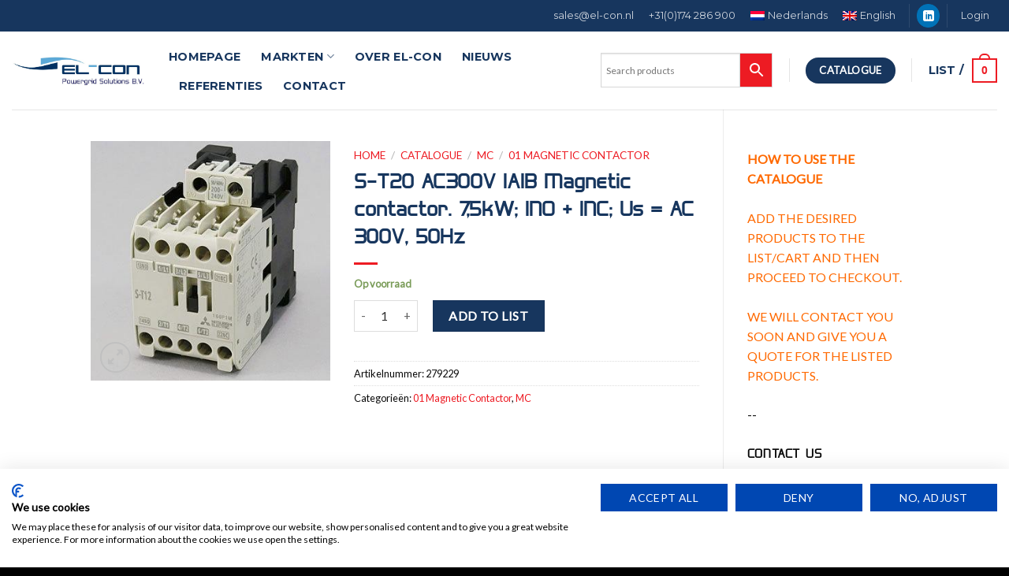

--- FILE ---
content_type: text/html; charset=UTF-8
request_url: https://el-con.nl/catalogue/mc/01-magnetic-contactor/s-t20-ac300v-1a1b-magnetic-contactor-75kw-1no-1nc-us-ac-300v-50hz/
body_size: 20095
content:
<!DOCTYPE html>
<!--[if IE 9 ]> <html lang="nl-NL" class="ie9 loading-site no-js"> <![endif]-->
<!--[if IE 8 ]> <html lang="nl-NL" class="ie8 loading-site no-js"> <![endif]-->
<!--[if (gte IE 9)|!(IE)]><!--><html lang="nl-NL" class="loading-site no-js"> <!--<![endif]-->
<head>
<meta charset="UTF-8" />
<link rel="profile" href="http://gmpg.org/xfn/11" />
<link rel="pingback" href="https://el-con.nl/xmlrpc.php" />
<script>(function(html){html.className = html.className.replace(/\bno-js\b/,'js')})(document.documentElement);</script>
<meta name='robots' content='index, follow, max-image-preview:large, max-snippet:-1, max-video-preview:-1' />
<style>img:is([sizes="auto" i], [sizes^="auto," i]) { contain-intrinsic-size: 3000px 1500px }</style>
<link rel="alternate" hreflang="nl" href="https://el-con.nl/catalogue/mc/01-magnetic-contactor/s-t20-ac300v-1a1b-magnetic-contactor-75kw-1no-1nc-us-ac-300v-50hz/" />
<link rel="alternate" hreflang="en" href="https://el-con.nl/catalogue/mc/01-magnetic-contactor/s-t20-ac300v-1a1b-magnetic-contactor-75kw-1no-1nc-us-ac-300v-50hz/?lang=en" />
<link rel="alternate" hreflang="x-default" href="https://el-con.nl/catalogue/mc/01-magnetic-contactor/s-t20-ac300v-1a1b-magnetic-contactor-75kw-1no-1nc-us-ac-300v-50hz/" />
<!-- Google Tag Manager for WordPress by gtm4wp.com -->
<script data-cfasync="false" data-pagespeed-no-defer>
var gtm4wp_datalayer_name = "dataLayer";
var dataLayer = dataLayer || [];
const gtm4wp_use_sku_instead = 1;
const gtm4wp_currency = 'EUR';
const gtm4wp_product_per_impression = 10;
const gtm4wp_clear_ecommerce = false;
const gtm4wp_datalayer_max_timeout = 2000;
</script>
<!-- End Google Tag Manager for WordPress by gtm4wp.com --><meta name="viewport" content="width=device-width, initial-scale=1, maximum-scale=1" />
<!-- This site is optimized with the Yoast SEO plugin v26.3 - https://yoast.com/wordpress/plugins/seo/ -->
<title>S-T20 AC300V 1A1B Magnetic contactor. 7,5kW; 1NO + 1NC; Us = AC 300V, 50Hz - EL-CON</title>
<link rel="canonical" href="https://el-con.nl/catalogue/mc/01-magnetic-contactor/s-t20-ac300v-1a1b-magnetic-contactor-75kw-1no-1nc-us-ac-300v-50hz/" />
<meta property="og:locale" content="nl_NL" />
<meta property="og:type" content="article" />
<meta property="og:title" content="S-T20 AC300V 1A1B Magnetic contactor. 7,5kW; 1NO + 1NC; Us = AC 300V, 50Hz - EL-CON" />
<meta property="og:url" content="https://el-con.nl/catalogue/mc/01-magnetic-contactor/s-t20-ac300v-1a1b-magnetic-contactor-75kw-1no-1nc-us-ac-300v-50hz/" />
<meta property="og:site_name" content="EL-CON" />
<meta property="article:modified_time" content="2024-04-23T14:36:06+00:00" />
<meta property="og:image" content="https://el-con.nl/wp-content/uploads/2023/03/S-T12.jpg" />
<meta property="og:image:width" content="350" />
<meta property="og:image:height" content="350" />
<meta property="og:image:type" content="image/jpeg" />
<meta name="twitter:card" content="summary_large_image" />
<script type="application/ld+json" class="yoast-schema-graph">{"@context":"https://schema.org","@graph":[{"@type":"WebPage","@id":"https://el-con.nl/catalogue/mc/01-magnetic-contactor/s-t20-ac300v-1a1b-magnetic-contactor-75kw-1no-1nc-us-ac-300v-50hz/","url":"https://el-con.nl/catalogue/mc/01-magnetic-contactor/s-t20-ac300v-1a1b-magnetic-contactor-75kw-1no-1nc-us-ac-300v-50hz/","name":"S-T20 AC300V 1A1B Magnetic contactor. 7,5kW; 1NO + 1NC; Us = AC 300V, 50Hz - EL-CON","isPartOf":{"@id":"https://el-con.nl/?lang=en/#website"},"primaryImageOfPage":{"@id":"https://el-con.nl/catalogue/mc/01-magnetic-contactor/s-t20-ac300v-1a1b-magnetic-contactor-75kw-1no-1nc-us-ac-300v-50hz/#primaryimage"},"image":{"@id":"https://el-con.nl/catalogue/mc/01-magnetic-contactor/s-t20-ac300v-1a1b-magnetic-contactor-75kw-1no-1nc-us-ac-300v-50hz/#primaryimage"},"thumbnailUrl":"https://el-con.nl/wp-content/uploads/2023/03/S-T12.jpg","datePublished":"2023-03-10T13:42:04+00:00","dateModified":"2024-04-23T14:36:06+00:00","breadcrumb":{"@id":"https://el-con.nl/catalogue/mc/01-magnetic-contactor/s-t20-ac300v-1a1b-magnetic-contactor-75kw-1no-1nc-us-ac-300v-50hz/#breadcrumb"},"inLanguage":"nl-NL","potentialAction":[{"@type":"ReadAction","target":["https://el-con.nl/catalogue/mc/01-magnetic-contactor/s-t20-ac300v-1a1b-magnetic-contactor-75kw-1no-1nc-us-ac-300v-50hz/"]}]},{"@type":"ImageObject","inLanguage":"nl-NL","@id":"https://el-con.nl/catalogue/mc/01-magnetic-contactor/s-t20-ac300v-1a1b-magnetic-contactor-75kw-1no-1nc-us-ac-300v-50hz/#primaryimage","url":"https://el-con.nl/wp-content/uploads/2023/03/S-T12.jpg","contentUrl":"https://el-con.nl/wp-content/uploads/2023/03/S-T12.jpg","width":350,"height":350},{"@type":"BreadcrumbList","@id":"https://el-con.nl/catalogue/mc/01-magnetic-contactor/s-t20-ac300v-1a1b-magnetic-contactor-75kw-1no-1nc-us-ac-300v-50hz/#breadcrumb","itemListElement":[{"@type":"ListItem","position":1,"name":"Home","item":"https://el-con.nl/"},{"@type":"ListItem","position":2,"name":"Catalogue","item":"https://el-con.nl/catalogue/?lang=en"},{"@type":"ListItem","position":3,"name":"S-T20 AC300V 1A1B Magnetic contactor. 7,5kW; 1NO + 1NC; Us = AC 300V, 50Hz"}]},{"@type":"WebSite","@id":"https://el-con.nl/?lang=en/#website","url":"https://el-con.nl/?lang=en/","name":"EL-CON","description":"The perfect connection","publisher":{"@id":"https://el-con.nl/?lang=en/#organization"},"potentialAction":[{"@type":"SearchAction","target":{"@type":"EntryPoint","urlTemplate":"https://el-con.nl/?lang=en/?s={search_term_string}"},"query-input":{"@type":"PropertyValueSpecification","valueRequired":true,"valueName":"search_term_string"}}],"inLanguage":"nl-NL"},{"@type":"Organization","@id":"https://el-con.nl/?lang=en/#organization","name":"EL-CON","url":"https://el-con.nl/?lang=en/","logo":{"@type":"ImageObject","inLanguage":"nl-NL","@id":"https://el-con.nl/?lang=en/#/schema/logo/image/","url":"https://el-con.nl/wp-content/uploads/2021/01/logo.png","contentUrl":"https://el-con.nl/wp-content/uploads/2021/01/logo.png","width":304,"height":75,"caption":"EL-CON"},"image":{"@id":"https://el-con.nl/?lang=en/#/schema/logo/image/"},"sameAs":["https://www.linkedin.com/company/el-con_2/"]}]}</script>
<!-- / Yoast SEO plugin. -->
<link rel='dns-prefetch' href='//consent.cookiefirst.com' />
<link rel='dns-prefetch' href='//fonts.googleapis.com' />
<link rel="alternate" type="application/rss+xml" title="EL-CON &raquo; feed" href="https://el-con.nl/feed/" />
<link rel="alternate" type="application/rss+xml" title="EL-CON &raquo; reacties feed" href="https://el-con.nl/comments/feed/" />
<link rel="alternate" type="application/rss+xml" title="EL-CON &raquo; S-T20 AC300V 1A1B Magnetic contactor. 7,5kW; 1NO + 1NC; Us = AC 300V, 50Hz reacties feed" href="https://el-con.nl/catalogue/mc/01-magnetic-contactor/s-t20-ac300v-1a1b-magnetic-contactor-75kw-1no-1nc-us-ac-300v-50hz/feed/" />
<style>
.lazyload,
.lazyloading {
max-width: 100%;
}
</style>
<!-- <link rel='stylesheet' id='wp-block-library-css' href='https://el-con.nl/wp-includes/css/dist/block-library/style.min.css?ver=6.8.3' type='text/css' media='all' /> -->
<link rel="stylesheet" type="text/css" href="//el-con.nl/wp-content/cache/wpfc-minified/1sdawhvv/hmnxn.css" media="all"/>
<style id='classic-theme-styles-inline-css' type='text/css'>
/*! This file is auto-generated */
.wp-block-button__link{color:#fff;background-color:#32373c;border-radius:9999px;box-shadow:none;text-decoration:none;padding:calc(.667em + 2px) calc(1.333em + 2px);font-size:1.125em}.wp-block-file__button{background:#32373c;color:#fff;text-decoration:none}
</style>
<style id='global-styles-inline-css' type='text/css'>
:root{--wp--preset--aspect-ratio--square: 1;--wp--preset--aspect-ratio--4-3: 4/3;--wp--preset--aspect-ratio--3-4: 3/4;--wp--preset--aspect-ratio--3-2: 3/2;--wp--preset--aspect-ratio--2-3: 2/3;--wp--preset--aspect-ratio--16-9: 16/9;--wp--preset--aspect-ratio--9-16: 9/16;--wp--preset--color--black: #000000;--wp--preset--color--cyan-bluish-gray: #abb8c3;--wp--preset--color--white: #ffffff;--wp--preset--color--pale-pink: #f78da7;--wp--preset--color--vivid-red: #cf2e2e;--wp--preset--color--luminous-vivid-orange: #ff6900;--wp--preset--color--luminous-vivid-amber: #fcb900;--wp--preset--color--light-green-cyan: #7bdcb5;--wp--preset--color--vivid-green-cyan: #00d084;--wp--preset--color--pale-cyan-blue: #8ed1fc;--wp--preset--color--vivid-cyan-blue: #0693e3;--wp--preset--color--vivid-purple: #9b51e0;--wp--preset--gradient--vivid-cyan-blue-to-vivid-purple: linear-gradient(135deg,rgba(6,147,227,1) 0%,rgb(155,81,224) 100%);--wp--preset--gradient--light-green-cyan-to-vivid-green-cyan: linear-gradient(135deg,rgb(122,220,180) 0%,rgb(0,208,130) 100%);--wp--preset--gradient--luminous-vivid-amber-to-luminous-vivid-orange: linear-gradient(135deg,rgba(252,185,0,1) 0%,rgba(255,105,0,1) 100%);--wp--preset--gradient--luminous-vivid-orange-to-vivid-red: linear-gradient(135deg,rgba(255,105,0,1) 0%,rgb(207,46,46) 100%);--wp--preset--gradient--very-light-gray-to-cyan-bluish-gray: linear-gradient(135deg,rgb(238,238,238) 0%,rgb(169,184,195) 100%);--wp--preset--gradient--cool-to-warm-spectrum: linear-gradient(135deg,rgb(74,234,220) 0%,rgb(151,120,209) 20%,rgb(207,42,186) 40%,rgb(238,44,130) 60%,rgb(251,105,98) 80%,rgb(254,248,76) 100%);--wp--preset--gradient--blush-light-purple: linear-gradient(135deg,rgb(255,206,236) 0%,rgb(152,150,240) 100%);--wp--preset--gradient--blush-bordeaux: linear-gradient(135deg,rgb(254,205,165) 0%,rgb(254,45,45) 50%,rgb(107,0,62) 100%);--wp--preset--gradient--luminous-dusk: linear-gradient(135deg,rgb(255,203,112) 0%,rgb(199,81,192) 50%,rgb(65,88,208) 100%);--wp--preset--gradient--pale-ocean: linear-gradient(135deg,rgb(255,245,203) 0%,rgb(182,227,212) 50%,rgb(51,167,181) 100%);--wp--preset--gradient--electric-grass: linear-gradient(135deg,rgb(202,248,128) 0%,rgb(113,206,126) 100%);--wp--preset--gradient--midnight: linear-gradient(135deg,rgb(2,3,129) 0%,rgb(40,116,252) 100%);--wp--preset--font-size--small: 13px;--wp--preset--font-size--medium: 20px;--wp--preset--font-size--large: 36px;--wp--preset--font-size--x-large: 42px;--wp--preset--spacing--20: 0.44rem;--wp--preset--spacing--30: 0.67rem;--wp--preset--spacing--40: 1rem;--wp--preset--spacing--50: 1.5rem;--wp--preset--spacing--60: 2.25rem;--wp--preset--spacing--70: 3.38rem;--wp--preset--spacing--80: 5.06rem;--wp--preset--shadow--natural: 6px 6px 9px rgba(0, 0, 0, 0.2);--wp--preset--shadow--deep: 12px 12px 50px rgba(0, 0, 0, 0.4);--wp--preset--shadow--sharp: 6px 6px 0px rgba(0, 0, 0, 0.2);--wp--preset--shadow--outlined: 6px 6px 0px -3px rgba(255, 255, 255, 1), 6px 6px rgba(0, 0, 0, 1);--wp--preset--shadow--crisp: 6px 6px 0px rgba(0, 0, 0, 1);}:where(.is-layout-flex){gap: 0.5em;}:where(.is-layout-grid){gap: 0.5em;}body .is-layout-flex{display: flex;}.is-layout-flex{flex-wrap: wrap;align-items: center;}.is-layout-flex > :is(*, div){margin: 0;}body .is-layout-grid{display: grid;}.is-layout-grid > :is(*, div){margin: 0;}:where(.wp-block-columns.is-layout-flex){gap: 2em;}:where(.wp-block-columns.is-layout-grid){gap: 2em;}:where(.wp-block-post-template.is-layout-flex){gap: 1.25em;}:where(.wp-block-post-template.is-layout-grid){gap: 1.25em;}.has-black-color{color: var(--wp--preset--color--black) !important;}.has-cyan-bluish-gray-color{color: var(--wp--preset--color--cyan-bluish-gray) !important;}.has-white-color{color: var(--wp--preset--color--white) !important;}.has-pale-pink-color{color: var(--wp--preset--color--pale-pink) !important;}.has-vivid-red-color{color: var(--wp--preset--color--vivid-red) !important;}.has-luminous-vivid-orange-color{color: var(--wp--preset--color--luminous-vivid-orange) !important;}.has-luminous-vivid-amber-color{color: var(--wp--preset--color--luminous-vivid-amber) !important;}.has-light-green-cyan-color{color: var(--wp--preset--color--light-green-cyan) !important;}.has-vivid-green-cyan-color{color: var(--wp--preset--color--vivid-green-cyan) !important;}.has-pale-cyan-blue-color{color: var(--wp--preset--color--pale-cyan-blue) !important;}.has-vivid-cyan-blue-color{color: var(--wp--preset--color--vivid-cyan-blue) !important;}.has-vivid-purple-color{color: var(--wp--preset--color--vivid-purple) !important;}.has-black-background-color{background-color: var(--wp--preset--color--black) !important;}.has-cyan-bluish-gray-background-color{background-color: var(--wp--preset--color--cyan-bluish-gray) !important;}.has-white-background-color{background-color: var(--wp--preset--color--white) !important;}.has-pale-pink-background-color{background-color: var(--wp--preset--color--pale-pink) !important;}.has-vivid-red-background-color{background-color: var(--wp--preset--color--vivid-red) !important;}.has-luminous-vivid-orange-background-color{background-color: var(--wp--preset--color--luminous-vivid-orange) !important;}.has-luminous-vivid-amber-background-color{background-color: var(--wp--preset--color--luminous-vivid-amber) !important;}.has-light-green-cyan-background-color{background-color: var(--wp--preset--color--light-green-cyan) !important;}.has-vivid-green-cyan-background-color{background-color: var(--wp--preset--color--vivid-green-cyan) !important;}.has-pale-cyan-blue-background-color{background-color: var(--wp--preset--color--pale-cyan-blue) !important;}.has-vivid-cyan-blue-background-color{background-color: var(--wp--preset--color--vivid-cyan-blue) !important;}.has-vivid-purple-background-color{background-color: var(--wp--preset--color--vivid-purple) !important;}.has-black-border-color{border-color: var(--wp--preset--color--black) !important;}.has-cyan-bluish-gray-border-color{border-color: var(--wp--preset--color--cyan-bluish-gray) !important;}.has-white-border-color{border-color: var(--wp--preset--color--white) !important;}.has-pale-pink-border-color{border-color: var(--wp--preset--color--pale-pink) !important;}.has-vivid-red-border-color{border-color: var(--wp--preset--color--vivid-red) !important;}.has-luminous-vivid-orange-border-color{border-color: var(--wp--preset--color--luminous-vivid-orange) !important;}.has-luminous-vivid-amber-border-color{border-color: var(--wp--preset--color--luminous-vivid-amber) !important;}.has-light-green-cyan-border-color{border-color: var(--wp--preset--color--light-green-cyan) !important;}.has-vivid-green-cyan-border-color{border-color: var(--wp--preset--color--vivid-green-cyan) !important;}.has-pale-cyan-blue-border-color{border-color: var(--wp--preset--color--pale-cyan-blue) !important;}.has-vivid-cyan-blue-border-color{border-color: var(--wp--preset--color--vivid-cyan-blue) !important;}.has-vivid-purple-border-color{border-color: var(--wp--preset--color--vivid-purple) !important;}.has-vivid-cyan-blue-to-vivid-purple-gradient-background{background: var(--wp--preset--gradient--vivid-cyan-blue-to-vivid-purple) !important;}.has-light-green-cyan-to-vivid-green-cyan-gradient-background{background: var(--wp--preset--gradient--light-green-cyan-to-vivid-green-cyan) !important;}.has-luminous-vivid-amber-to-luminous-vivid-orange-gradient-background{background: var(--wp--preset--gradient--luminous-vivid-amber-to-luminous-vivid-orange) !important;}.has-luminous-vivid-orange-to-vivid-red-gradient-background{background: var(--wp--preset--gradient--luminous-vivid-orange-to-vivid-red) !important;}.has-very-light-gray-to-cyan-bluish-gray-gradient-background{background: var(--wp--preset--gradient--very-light-gray-to-cyan-bluish-gray) !important;}.has-cool-to-warm-spectrum-gradient-background{background: var(--wp--preset--gradient--cool-to-warm-spectrum) !important;}.has-blush-light-purple-gradient-background{background: var(--wp--preset--gradient--blush-light-purple) !important;}.has-blush-bordeaux-gradient-background{background: var(--wp--preset--gradient--blush-bordeaux) !important;}.has-luminous-dusk-gradient-background{background: var(--wp--preset--gradient--luminous-dusk) !important;}.has-pale-ocean-gradient-background{background: var(--wp--preset--gradient--pale-ocean) !important;}.has-electric-grass-gradient-background{background: var(--wp--preset--gradient--electric-grass) !important;}.has-midnight-gradient-background{background: var(--wp--preset--gradient--midnight) !important;}.has-small-font-size{font-size: var(--wp--preset--font-size--small) !important;}.has-medium-font-size{font-size: var(--wp--preset--font-size--medium) !important;}.has-large-font-size{font-size: var(--wp--preset--font-size--large) !important;}.has-x-large-font-size{font-size: var(--wp--preset--font-size--x-large) !important;}
:where(.wp-block-post-template.is-layout-flex){gap: 1.25em;}:where(.wp-block-post-template.is-layout-grid){gap: 1.25em;}
:where(.wp-block-columns.is-layout-flex){gap: 2em;}:where(.wp-block-columns.is-layout-grid){gap: 2em;}
:root :where(.wp-block-pullquote){font-size: 1.5em;line-height: 1.6;}
</style>
<!-- <link rel='stylesheet' id='contact-form-7-css' href='https://el-con.nl/wp-content/plugins/contact-form-7/includes/css/styles.css?ver=6.1.3' type='text/css' media='all' /> -->
<!-- <link rel='stylesheet' id='cookiefirst-plugin-css' href='https://el-con.nl/wp-content/plugins/cookiefirst-plugin/public/css/cookiefirst-plugin-public.css?ver=1.0.0' type='text/css' media='all' /> -->
<!-- <link rel='stylesheet' id='wpsm_counter-font-awesome-front-css' href='https://el-con.nl/wp-content/plugins/counter-number-showcase/assets/css/font-awesome/css/font-awesome.min.css?ver=6.8.3' type='text/css' media='all' /> -->
<!-- <link rel='stylesheet' id='wpsm_counter_bootstrap-front-css' href='https://el-con.nl/wp-content/plugins/counter-number-showcase/assets/css/bootstrap-front.css?ver=6.8.3' type='text/css' media='all' /> -->
<!-- <link rel='stylesheet' id='wpsm_counter_column-css' href='https://el-con.nl/wp-content/plugins/counter-number-showcase/assets/css/counter-column.css?ver=6.8.3' type='text/css' media='all' /> -->
<!-- <link rel='stylesheet' id='uaf_client_css-css' href='https://el-con.nl/wp-content/uploads/useanyfont/uaf.css?ver=1762951750' type='text/css' media='all' /> -->
<!-- <link rel='stylesheet' id='photoswipe-css' href='https://el-con.nl/wp-content/plugins/woocommerce/assets/css/photoswipe/photoswipe.min.css?ver=10.3.4' type='text/css' media='all' /> -->
<!-- <link rel='stylesheet' id='photoswipe-default-skin-css' href='https://el-con.nl/wp-content/plugins/woocommerce/assets/css/photoswipe/default-skin/default-skin.min.css?ver=10.3.4' type='text/css' media='all' /> -->
<link rel="stylesheet" type="text/css" href="//el-con.nl/wp-content/cache/wpfc-minified/q9q544ed/hmts7.css" media="all"/>
<style id='woocommerce-inline-inline-css' type='text/css'>
.woocommerce form .form-row .required { visibility: visible; }
</style>
<!-- <link rel='stylesheet' id='wpcf7-redirect-script-frontend-css' href='https://el-con.nl/wp-content/plugins/wpcf7-redirect/build/assets/frontend-script.css?ver=2c532d7e2be36f6af233' type='text/css' media='all' /> -->
<!-- <link rel='stylesheet' id='aws-style-css' href='https://el-con.nl/wp-content/plugins/advanced-woo-search/assets/css/common.min.css?ver=3.47' type='text/css' media='all' /> -->
<!-- <link rel='stylesheet' id='wpml-menu-item-0-css' href='https://el-con.nl/wp-content/plugins/sitepress-multilingual-cms/templates/language-switchers/menu-item/style.min.css?ver=1' type='text/css' media='all' /> -->
<!-- <link rel='stylesheet' id='brands-styles-css' href='https://el-con.nl/wp-content/plugins/woocommerce/assets/css/brands.css?ver=10.3.4' type='text/css' media='all' /> -->
<!-- <link rel='stylesheet' id='flatsome-icons-css' href='https://el-con.nl/wp-content/themes/flatsome/assets/css/fl-icons.css?ver=3.12' type='text/css' media='all' /> -->
<!-- <link rel='stylesheet' id='flatsome-main-css' href='https://el-con.nl/wp-content/themes/flatsome/assets/css/flatsome.css?ver=3.13.1' type='text/css' media='all' /> -->
<!-- <link rel='stylesheet' id='flatsome-shop-css' href='https://el-con.nl/wp-content/themes/flatsome/assets/css/flatsome-shop.css?ver=3.13.1' type='text/css' media='all' /> -->
<!-- <link rel='stylesheet' id='flatsome-style-css' href='https://el-con.nl/wp-content/themes/flatsome-child/style.css?ver=3.0' type='text/css' media='all' /> -->
<link rel="stylesheet" type="text/css" href="//el-con.nl/wp-content/cache/wpfc-minified/twy3uj/hmts7.css" media="all"/>
<link rel='stylesheet' id='flatsome-googlefonts-css' href='//fonts.googleapis.com/css?family=Montserrat%3Aregular%2Cregular%2C700%2Cregular%7CLato%3Aregular%2Cdefault&#038;display=swap&#038;ver=3.9' type='text/css' media='all' />
<script src='//el-con.nl/wp-content/cache/wpfc-minified/fi1ks42x/hmnxo.js' type="text/javascript"></script>
<!-- <script type="text/javascript" src="https://el-con.nl/wp-includes/js/jquery/jquery.min.js?ver=3.7.1" id="jquery-core-js"></script> -->
<!-- <script type="text/javascript" src="https://el-con.nl/wp-includes/js/jquery/jquery-migrate.min.js?ver=3.4.1" id="jquery-migrate-js"></script> -->
<!-- <script type="text/javascript" src="https://el-con.nl/wp-content/plugins/cookiefirst-plugin/public/js/cookiefirst-plugin-public.js?ver=1.0.0" id="cookiefirst-plugin-js"></script> -->
<!-- <script type="text/javascript" src="https://consent.cookiefirst.com/sites/el-con.nl-8fec887a-fea9-4967-86e2-9b1ce3eb296a/consent.js?ver=6.8.3" id="cookiefirst-script-js"></script> -->
<!-- <script type="text/javascript" src="https://el-con.nl/wp-content/plugins/woocommerce/assets/js/jquery-blockui/jquery.blockUI.min.js?ver=2.7.0-wc.10.3.4" id="wc-jquery-blockui-js" defer="defer" data-wp-strategy="defer"></script> -->
<script type="text/javascript" id="wc-add-to-cart-js-extra">
/* <![CDATA[ */
var wc_add_to_cart_params = {"ajax_url":"\/wp-admin\/admin-ajax.php","wc_ajax_url":"\/?wc-ajax=%%endpoint%%","i18n_view_cart":"Bekijk winkelwagen","cart_url":"https:\/\/el-con.nl\/my-list\/?lang=en","is_cart":"","cart_redirect_after_add":"no"};
/* ]]> */
</script>
<script src='//el-con.nl/wp-content/cache/wpfc-minified/h4icn5p/hmts7.js' type="text/javascript"></script>
<!-- <script type="text/javascript" src="https://el-con.nl/wp-content/plugins/woocommerce/assets/js/frontend/add-to-cart.min.js?ver=10.3.4" id="wc-add-to-cart-js" defer="defer" data-wp-strategy="defer"></script> -->
<!-- <script type="text/javascript" src="https://el-con.nl/wp-content/plugins/woocommerce/assets/js/photoswipe/photoswipe.min.js?ver=4.1.1-wc.10.3.4" id="wc-photoswipe-js" defer="defer" data-wp-strategy="defer"></script> -->
<!-- <script type="text/javascript" src="https://el-con.nl/wp-content/plugins/woocommerce/assets/js/photoswipe/photoswipe-ui-default.min.js?ver=4.1.1-wc.10.3.4" id="wc-photoswipe-ui-default-js" defer="defer" data-wp-strategy="defer"></script> -->
<script type="text/javascript" id="wc-single-product-js-extra">
/* <![CDATA[ */
var wc_single_product_params = {"i18n_required_rating_text":"Selecteer een waardering","i18n_rating_options":["1 van de 5 sterren","2 van de 5 sterren","3 van de 5 sterren","4 van de 5 sterren","5 van de 5 sterren"],"i18n_product_gallery_trigger_text":"Afbeeldinggalerij in volledig scherm bekijken","review_rating_required":"yes","flexslider":{"rtl":false,"animation":"slide","smoothHeight":true,"directionNav":false,"controlNav":"thumbnails","slideshow":false,"animationSpeed":500,"animationLoop":false,"allowOneSlide":false},"zoom_enabled":"","zoom_options":[],"photoswipe_enabled":"1","photoswipe_options":{"shareEl":false,"closeOnScroll":false,"history":false,"hideAnimationDuration":0,"showAnimationDuration":0},"flexslider_enabled":""};
/* ]]> */
</script>
<script src='//el-con.nl/wp-content/cache/wpfc-minified/7m95u05g/hmts7.js' type="text/javascript"></script>
<!-- <script type="text/javascript" src="https://el-con.nl/wp-content/plugins/woocommerce/assets/js/frontend/single-product.min.js?ver=10.3.4" id="wc-single-product-js" defer="defer" data-wp-strategy="defer"></script> -->
<!-- <script type="text/javascript" src="https://el-con.nl/wp-content/plugins/woocommerce/assets/js/js-cookie/js.cookie.min.js?ver=2.1.4-wc.10.3.4" id="wc-js-cookie-js" defer="defer" data-wp-strategy="defer"></script> -->
<script type="text/javascript" id="woocommerce-js-extra">
/* <![CDATA[ */
var woocommerce_params = {"ajax_url":"\/wp-admin\/admin-ajax.php","wc_ajax_url":"\/?wc-ajax=%%endpoint%%","i18n_password_show":"Wachtwoord weergeven","i18n_password_hide":"Wachtwoord verbergen"};
/* ]]> */
</script>
<script src='//el-con.nl/wp-content/cache/wpfc-minified/qha2ih8d/hmnxo.js' type="text/javascript"></script>
<!-- <script type="text/javascript" src="https://el-con.nl/wp-content/plugins/woocommerce/assets/js/frontend/woocommerce.min.js?ver=10.3.4" id="woocommerce-js" defer="defer" data-wp-strategy="defer"></script> -->
<link rel="https://api.w.org/" href="https://el-con.nl/wp-json/" /><link rel="alternate" title="JSON" type="application/json" href="https://el-con.nl/wp-json/wp/v2/product/4408" /><link rel="EditURI" type="application/rsd+xml" title="RSD" href="https://el-con.nl/xmlrpc.php?rsd" />
<meta name="generator" content="WordPress 6.8.3" />
<meta name="generator" content="WooCommerce 10.3.4" />
<link rel='shortlink' href='https://el-con.nl/?p=4408' />
<link rel="alternate" title="oEmbed (JSON)" type="application/json+oembed" href="https://el-con.nl/wp-json/oembed/1.0/embed?url=https%3A%2F%2Fel-con.nl%2Fcatalogue%2Fmc%2F01-magnetic-contactor%2Fs-t20-ac300v-1a1b-magnetic-contactor-75kw-1no-1nc-us-ac-300v-50hz%2F" />
<link rel="alternate" title="oEmbed (XML)" type="text/xml+oembed" href="https://el-con.nl/wp-json/oembed/1.0/embed?url=https%3A%2F%2Fel-con.nl%2Fcatalogue%2Fmc%2F01-magnetic-contactor%2Fs-t20-ac300v-1a1b-magnetic-contactor-75kw-1no-1nc-us-ac-300v-50hz%2F&#038;format=xml" />
<meta name="generator" content="WPML ver:4.8.5 stt:37,1;" />
<!-- Google Tag Manager for WordPress by gtm4wp.com -->
<!-- GTM Container placement set to manual -->
<script data-cfasync="false" data-pagespeed-no-defer>
var dataLayer_content = {"pagePostType":"product","pagePostType2":"single-product","pagePostAuthor":"admin","productRatingCounts":[],"productAverageRating":0,"productReviewCount":0,"productType":"simple","productIsVariable":0};
dataLayer.push( dataLayer_content );
</script>
<script data-cfasync="false" data-pagespeed-no-defer>
(function(w,d,s,l,i){w[l]=w[l]||[];w[l].push({'gtm.start':
new Date().getTime(),event:'gtm.js'});var f=d.getElementsByTagName(s)[0],
j=d.createElement(s),dl=l!='dataLayer'?'&l='+l:'';j.async=true;j.src=
'//www.googletagmanager.com/gtm.js?id='+i+dl;f.parentNode.insertBefore(j,f);
})(window,document,'script','dataLayer','GTM-TLFD23X');
</script>
<!-- End Google Tag Manager for WordPress by gtm4wp.com -->		<script>
document.documentElement.className = document.documentElement.className.replace('no-js', 'js');
</script>
<style>
.no-js img.lazyload {
display: none;
}
figure.wp-block-image img.lazyloading {
min-width: 150px;
}
.lazyload,
.lazyloading {
--smush-placeholder-width: 100px;
--smush-placeholder-aspect-ratio: 1/1;
width: var(--smush-image-width, var(--smush-placeholder-width)) !important;
aspect-ratio: var(--smush-image-aspect-ratio, var(--smush-placeholder-aspect-ratio)) !important;
}
.lazyload, .lazyloading {
opacity: 0;
}
.lazyloaded {
opacity: 1;
transition: opacity 400ms;
transition-delay: 0ms;
}
</style>
<style>.bg{opacity: 0; transition: opacity 1s; -webkit-transition: opacity 1s;} .bg-loaded{opacity: 1;}</style><!--[if IE]><link rel="stylesheet" type="text/css" href="https://el-con.nl/wp-content/themes/flatsome/assets/css/ie-fallback.css"><script src="//cdnjs.cloudflare.com/ajax/libs/html5shiv/3.6.1/html5shiv.js"></script><script>var head = document.getElementsByTagName('head')[0],style = document.createElement('style');style.type = 'text/css';style.styleSheet.cssText = ':before,:after{content:none !important';head.appendChild(style);setTimeout(function(){head.removeChild(style);}, 0);</script><script src="https://el-con.nl/wp-content/themes/flatsome/assets/libs/ie-flexibility.js"></script><![endif]--><!-- Google Tag Manager -->
<script>(function(w,d,s,l,i){w[l]=w[l]||[];w[l].push({'gtm.start':
new Date().getTime(),event:'gtm.js'});var f=d.getElementsByTagName(s)[0],
j=d.createElement(s),dl=l!='dataLayer'?'&l='+l:'';j.async=true;j.src=
'https://www.googletagmanager.com/gtm.js?id='+i+dl;f.parentNode.insertBefore(j,f);
})(window,document,'script','dataLayer','GTM-TLFD23X');</script>
<!-- End Google Tag Manager -->
<script src='//el-con.nl/wp-content/cache/wpfc-minified/lod7hek4/hmnxo.js' type="text/javascript"></script>
<!-- <script src="https://consent.cookiefirst.com/sites/el-con.nl-8fec887a-fea9-4967-86e2-9b1ce3eb296a/consent.js"></script> -->	<noscript><style>.woocommerce-product-gallery{ opacity: 1 !important; }</style></noscript>
<style id="custom-css" type="text/css">:root {--primary-color: #ed1b23;}.header-main{height: 99px}#logo img{max-height: 99px}#logo{width:169px;}.header-bottom{min-height: 10px}.header-top{min-height: 40px}.transparent .header-main{height: 30px}.transparent #logo img{max-height: 30px}.has-transparent + .page-title:first-of-type,.has-transparent + #main > .page-title,.has-transparent + #main > div > .page-title,.has-transparent + #main .page-header-wrapper:first-of-type .page-title{padding-top: 60px;}.header.show-on-scroll,.stuck .header-main{height:70px!important}.stuck #logo img{max-height: 70px!important}.search-form{ width: 100%;}.header-bg-color, .header-wrapper {background-color: rgba(255,255,255,0.9)}.header-bottom {background-color: #f1f1f1}.top-bar-nav > li > a{line-height: 16px }.header-main .nav > li > a{line-height: 16px }@media (max-width: 549px) {.header-main{height: 70px}#logo img{max-height: 70px}}.header-top{background-color:#17365e!important;}/* Color */.accordion-title.active, .has-icon-bg .icon .icon-inner,.logo a, .primary.is-underline, .primary.is-link, .badge-outline .badge-inner, .nav-outline > li.active> a,.nav-outline >li.active > a, .cart-icon strong,[data-color='primary'], .is-outline.primary{color: #ed1b23;}/* Color !important */[data-text-color="primary"]{color: #ed1b23!important;}/* Background Color */[data-text-bg="primary"]{background-color: #ed1b23;}/* Background */.scroll-to-bullets a,.featured-title, .label-new.menu-item > a:after, .nav-pagination > li > .current,.nav-pagination > li > span:hover,.nav-pagination > li > a:hover,.has-hover:hover .badge-outline .badge-inner,button[type="submit"], .button.wc-forward:not(.checkout):not(.checkout-button), .button.submit-button, .button.primary:not(.is-outline),.featured-table .title,.is-outline:hover, .has-icon:hover .icon-label,.nav-dropdown-bold .nav-column li > a:hover, .nav-dropdown.nav-dropdown-bold > li > a:hover, .nav-dropdown-bold.dark .nav-column li > a:hover, .nav-dropdown.nav-dropdown-bold.dark > li > a:hover, .is-outline:hover, .tagcloud a:hover,.grid-tools a, input[type='submit']:not(.is-form), .box-badge:hover .box-text, input.button.alt,.nav-box > li > a:hover,.nav-box > li.active > a,.nav-pills > li.active > a ,.current-dropdown .cart-icon strong, .cart-icon:hover strong, .nav-line-bottom > li > a:before, .nav-line-grow > li > a:before, .nav-line > li > a:before,.banner, .header-top, .slider-nav-circle .flickity-prev-next-button:hover svg, .slider-nav-circle .flickity-prev-next-button:hover .arrow, .primary.is-outline:hover, .button.primary:not(.is-outline), input[type='submit'].primary, input[type='submit'].primary, input[type='reset'].button, input[type='button'].primary, .badge-inner{background-color: #ed1b23;}/* Border */.nav-vertical.nav-tabs > li.active > a,.scroll-to-bullets a.active,.nav-pagination > li > .current,.nav-pagination > li > span:hover,.nav-pagination > li > a:hover,.has-hover:hover .badge-outline .badge-inner,.accordion-title.active,.featured-table,.is-outline:hover, .tagcloud a:hover,blockquote, .has-border, .cart-icon strong:after,.cart-icon strong,.blockUI:before, .processing:before,.loading-spin, .slider-nav-circle .flickity-prev-next-button:hover svg, .slider-nav-circle .flickity-prev-next-button:hover .arrow, .primary.is-outline:hover{border-color: #ed1b23}.nav-tabs > li.active > a{border-top-color: #ed1b23}.widget_shopping_cart_content .blockUI.blockOverlay:before { border-left-color: #ed1b23 }.woocommerce-checkout-review-order .blockUI.blockOverlay:before { border-left-color: #ed1b23 }/* Fill */.slider .flickity-prev-next-button:hover svg,.slider .flickity-prev-next-button:hover .arrow{fill: #ed1b23;}/* Background Color */[data-icon-label]:after, .secondary.is-underline:hover,.secondary.is-outline:hover,.icon-label,.button.secondary:not(.is-outline),.button.alt:not(.is-outline), .badge-inner.on-sale, .button.checkout, .single_add_to_cart_button, .current .breadcrumb-step{ background-color:#17365e; }[data-text-bg="secondary"]{background-color: #17365e;}/* Color */.secondary.is-underline,.secondary.is-link, .secondary.is-outline,.stars a.active, .star-rating:before, .woocommerce-page .star-rating:before,.star-rating span:before, .color-secondary{color: #17365e}/* Color !important */[data-text-color="secondary"]{color: #17365e!important;}/* Border */.secondary.is-outline:hover{border-color:#17365e}body{font-size: 100%;}@media screen and (max-width: 549px){body{font-size: 100%;}}body{font-family:"Lato", sans-serif}body{color: #0a0a0a}.nav > li > a {font-family:"Montserrat", sans-serif;}.mobile-sidebar-levels-2 .nav > li > ul > li > a {font-family:"Montserrat", sans-serif;}.nav > li > a {font-weight: 700;}.mobile-sidebar-levels-2 .nav > li > ul > li > a {font-weight: 700;}h1,h2,h3,h4,h5,h6,.heading-font, .off-canvas-center .nav-sidebar.nav-vertical > li > a{font-family: "Montserrat", sans-serif;}h1,h2,h3,h4,h5,h6,.heading-font,.banner h1,.banner h2{font-weight: 0;}h1,h2,h3,h4,h5,h6,.heading-font{color: #17365e;}.alt-font{font-family: "Montserrat", sans-serif;}.alt-font{font-weight: 0!important;}.header:not(.transparent) .header-nav-main.nav > li > a {color: #17365e;}.header:not(.transparent) .header-nav-main.nav > li > a:hover,.header:not(.transparent) .header-nav-main.nav > li.active > a,.header:not(.transparent) .header-nav-main.nav > li.current > a,.header:not(.transparent) .header-nav-main.nav > li > a.active,.header:not(.transparent) .header-nav-main.nav > li > a.current{color: #dd3333;}.header-nav-main.nav-line-bottom > li > a:before,.header-nav-main.nav-line-grow > li > a:before,.header-nav-main.nav-line > li > a:before,.header-nav-main.nav-box > li > a:hover,.header-nav-main.nav-box > li.active > a,.header-nav-main.nav-pills > li > a:hover,.header-nav-main.nav-pills > li.active > a{color:#FFF!important;background-color: #dd3333;}a{color: #ed1b23;}a:hover{color: #17365e;}.tagcloud a:hover{border-color: #17365e;background-color: #17365e;}.is-divider{background-color: #ed1b23;}.shop-page-title.featured-title .title-overlay{background-color: #072956;}.products.has-equal-box-heights .box-image {padding-top: 100%;}.shop-page-title.featured-title .title-bg{ background-image: url(https://el-con.nl/wp-content/uploads/2023/03/S-T12.jpg)!important;}@media screen and (min-width: 550px){.products .box-vertical .box-image{min-width: 300px!important;width: 300px!important;}}.footer-1{background-color: #222}.footer-2{background-color: #111}.absolute-footer, html{background-color: #000}button[name='update_cart'] { display: none; }/* Custom CSS */.lead {margin: 0px !important;} .aws-search-result .aws_result_title {color: #000}.aws-container .aws-search-form .aws-form-btn {background: #ed1b23 !important}.aws-container .aws-search-form .aws-search-btn_icon {color: #fff !important}.text {font-size 15px}#text-box-711862364 .text {font-size: 20px !important}.nav-divided>li+li>a:after {display:none}.blauwe-kleur .text{color: #17365E !important}p.name.product-title.woocommerce-loop-product__title > a {color: #000 !important;}#col-23605335 {padding: 0px;}.accordion_title {padding-left: 38px;}#hzImgLoader {display: none;}#menu-item-1463 {background-color: #ED1B23;}#menu-item-1463 > a {color: #fff;}#menu-item-1464 {background-color: #17365E;}#menu-item-1464 > a {color: #fff;}#wrapper > div > div.page-title-inner.flex-row.medium-flex-wrap.container > div.flex-col.flex-grow.medium-text-center > div.category-filtering.category-filter-row.show-for-medium > a > i {color:#fff;}#wrapper > div > div.page-title-inner.flex-row.medium-flex-wrap.container > div.flex-col.flex-grow.medium-text-center > div.category-filtering.category-filter-row.show-for-medium > a > strong {color: #fff;}#text-21 > div > p {display:none;}.next-prev-thumbs {display:none;}.woocommerce-ordering {display:none;}.woocommerce-mini-cart__total .total {display:none !important;}.woocommerce-Price-amount.amount {display:none !important;}#order_review > table > tfoot {display:none !important;}.lead {font-size: 15px !important;}#order_review > table > thead > tr > th.product-total {display:none;}.single-product .breadcrumbs a {color: #ED1B23 !important;font-weight: normal;}@media screen and (max-width: 1440px) and (min-width: 850px) { .responsive-laptops-correct-column-display-none {display: none !important;}.responsive-laptops-correct-column {max-width: 100% !important;flex-basis: 100% !important;width:100%;}}@media screen and (max-width: 1024px) and (min-width: 850px) { .responsive-laptops-correct-column-display-none {display: none !important;}.responsive-laptops-correct-column {max-width: 100% !important;flex-basis: 100% !important;width:100%;}.lead {font-size: 95% !important;}.uppercase {font-size: 18px !important;}.h1 .uppercase {font-size: 24px !important;}.show-for-medium {display: block !important;}#masthead > div.header-inner.flex-row.container.logo-left.medium-logo-center > div.flex-col.hide-for-medium.flex-left.flex-grow {display:none;}}.label-new.menu-item > a:after{content:"Nieuw";}.label-hot.menu-item > a:after{content:"Hot";}.label-sale.menu-item > a:after{content:"Aanbieding";}.label-popular.menu-item > a:after{content:"Populair";}</style>		<style type="text/css" id="wp-custom-css">
.single-product .breadcrumbs a {
color: #ED1B23 !important;
font-weight: normal;
}
.html.custom.html_top_right_text {font-size:16px !important}
.html.custom.html_topbar_right.tooltipstered {font-size:15px !important}
.paddingopknop {padding: 0px 5px 30px 5px !important}
.page-id-3065 .page_item.page-item-4504 {display:none !important;}
.page-id-3065 .page_item.page-item-25{display:none !important;}
.page-id-3065 .page_item.page-item-4044{display:none !important;}
.page-id-3065 .page_item.page-item-4059{display:none !important;}		</style>
<style id="infinite-scroll-css" type="text/css">.page-load-status,.archive .woocommerce-pagination {display: none;}</style></head>
<body class="wp-singular product-template-default single single-product postid-4408 wp-theme-flatsome wp-child-theme-flatsome-child theme-flatsome woocommerce woocommerce-page woocommerce-no-js full-width lightbox nav-dropdown-has-arrow nav-dropdown-has-shadow nav-dropdown-has-border mobile-submenu-toggle">
<?php if ( function_exists( 'gtm4wp_the_gtm_tag' ) ) { gtm4wp_the_gtm_tag(); } ?>
<!-- GTM Container placement set to manual -->
<!-- Google Tag Manager (noscript) -->
<noscript><iframe data-src="https://www.googletagmanager.com/ns.html?id=GTM-TLFD23X" height="0" width="0" style="display:none;visibility:hidden" aria-hidden="true" src="[data-uri]" class="lazyload" data-load-mode="1"></iframe></noscript>
<!-- End Google Tag Manager (noscript) -->
<a class="skip-link screen-reader-text" href="#main">Skip to content</a>
<div id="wrapper">
<header id="header" class="header header-full-width has-sticky sticky-jump">
<div class="header-wrapper">
<div id="top-bar" class="header-top hide-for-sticky nav-dark">
<div class="flex-row container">
<div class="flex-col hide-for-medium flex-left">
<ul class="nav nav-left medium-nav-center nav-small  nav-box">
</ul>
</div>
<div class="flex-col hide-for-medium flex-center">
<ul class="nav nav-center nav-small  nav-box">
</ul>
</div>
<div class="flex-col hide-for-medium flex-right">
<ul class="nav top-bar-nav nav-right nav-small  nav-box">
<li id="menu-item-3198" class="menu-item menu-item-type-custom menu-item-object-custom menu-item-3198 menu-item-design-default"><a href="mailto:sales@el-con.nl" class="nav-top-link">sales@el-con.nl</a></li>
<li id="menu-item-3199" class="menu-item menu-item-type-custom menu-item-object-custom menu-item-3199 menu-item-design-default"><a href="tel:+31(0)174286900" class="nav-top-link">+31(0)174 286 900</a></li>
<li id="menu-item-wpml-ls-1413-nl" class="menu-item wpml-ls-slot-1413 wpml-ls-item wpml-ls-item-nl wpml-ls-current-language wpml-ls-menu-item wpml-ls-first-item menu-item-type-wpml_ls_menu_item menu-item-object-wpml_ls_menu_item menu-item-wpml-ls-1413-nl menu-item-design-default"><a href="https://el-con.nl/catalogue/mc/01-magnetic-contactor/s-t20-ac300v-1a1b-magnetic-contactor-75kw-1no-1nc-us-ac-300v-50hz/" role="menuitem" class="nav-top-link"><img
class="wpml-ls-flag lazyload"
data-src="https://el-con.nl/wp-content/plugins/sitepress-multilingual-cms/res/flags/nl.png"
alt=""
src="[data-uri]" style="--smush-placeholder-width: 18px; --smush-placeholder-aspect-ratio: 18/12;" /><span class="wpml-ls-native" lang="nl">Nederlands</span></a></li>
<li id="menu-item-wpml-ls-1413-en" class="menu-item wpml-ls-slot-1413 wpml-ls-item wpml-ls-item-en wpml-ls-menu-item wpml-ls-last-item menu-item-type-wpml_ls_menu_item menu-item-object-wpml_ls_menu_item menu-item-wpml-ls-1413-en menu-item-design-default"><a title="Overschakelen naar English" href="https://el-con.nl/catalogue/mc/01-magnetic-contactor/s-t20-ac300v-1a1b-magnetic-contactor-75kw-1no-1nc-us-ac-300v-50hz/?lang=en" aria-label="Overschakelen naar English" role="menuitem" class="nav-top-link"><img
class="wpml-ls-flag lazyload"
data-src="https://el-con.nl/wp-content/plugins/sitepress-multilingual-cms/res/flags/en.png"
alt=""
src="[data-uri]" style="--smush-placeholder-width: 18px; --smush-placeholder-aspect-ratio: 18/12;" /><span class="wpml-ls-native" lang="en">English</span></a></li>
<li class="header-divider"></li><li class="html header-social-icons ml-0">
<div class="social-icons follow-icons" ><a href="https://www.linkedin.com/company/el-con_2/" target="_blank" rel="noopener noreferrer nofollow" data-label="LinkedIn" class="icon primary button circle  linkedin tooltip" title="Follow on LinkedIn"><i class="icon-linkedin" ></i></a></div></li><li class="header-divider"></li><li class="account-item has-icon
"
>
<a href="https://el-con.nl/my-account/?lang=en"
class="nav-top-link nav-top-not-logged-in "
data-open="#login-form-popup"  >
<span>
Login      </span>
</a>
</li>
</ul>
</div>
<div class="flex-col show-for-medium flex-grow">
<ul class="nav nav-center nav-small mobile-nav  nav-box">
<li class="html custom html_topbar_right"><a href="tel:+31 (0)174 286 900">+31 (0)174 286 900</a></li><li class="html custom html_top_right_text"><a href="mailto:sales@el-con.nl">sales@el-con.nl</a></li><li class="html header-social-icons ml-0">
<div class="social-icons follow-icons" ><a href="https://www.linkedin.com/company/el-con_2/" target="_blank" rel="noopener noreferrer nofollow" data-label="LinkedIn" class="icon primary button circle  linkedin tooltip" title="Follow on LinkedIn"><i class="icon-linkedin" ></i></a></div></li>          </ul>
</div>
</div>
</div>
<div id="masthead" class="header-main ">
<div class="header-inner flex-row container logo-left medium-logo-center" role="navigation">
<!-- Logo -->
<div id="logo" class="flex-col logo">
<!-- Header logo -->
<a href="https://el-con.nl/" title="EL-CON - The perfect connection" rel="home">
<img width="169" height="99" data-src="https://el-con.nl/wp-content/uploads/2021/03/WhatsApp-Image-2021-03-05-at-12.33.06.jpeg" class="header_logo header-logo lazyload" alt="EL-CON" src="[data-uri]" style="--smush-placeholder-width: 169px; --smush-placeholder-aspect-ratio: 169/99;" /><img  width="169" height="99" data-src="https://el-con.nl/wp-content/uploads/2021/03/WhatsApp-Image-2021-03-05-at-12.33.06.jpeg" class="header-logo-dark lazyload" alt="EL-CON" src="[data-uri]" style="--smush-placeholder-width: 169px; --smush-placeholder-aspect-ratio: 169/99;" /></a>
</div>
<!-- Mobile Left Elements -->
<div class="flex-col show-for-medium flex-left">
<ul class="mobile-nav nav nav-left ">
<li class="nav-icon has-icon">
<div class="header-button">		<a href="#" data-open="#main-menu" data-pos="left" data-bg="main-menu-overlay" data-color="" class="icon button circle is-outline is-small" aria-label="Menu" aria-controls="main-menu" aria-expanded="false">
<i class="icon-menu" ></i>
</a>
</div> </li>            </ul>
</div>
<!-- Left Elements -->
<div class="flex-col hide-for-medium flex-left
flex-grow">
<ul class="header-nav header-nav-main nav nav-left  nav-divided nav-size-medium nav-spacing-xlarge nav-uppercase" >
<li id="menu-item-3197" class="menu-item menu-item-type-post_type menu-item-object-page menu-item-home menu-item-3197 menu-item-design-default"><a href="https://el-con.nl/" class="nav-top-link">Homepage</a></li>
<li id="menu-item-1539" class="menu-item menu-item-type-custom menu-item-object-custom menu-item-has-children menu-item-1539 menu-item-design-default has-dropdown"><a href="/markten/hoogspanning/" class="nav-top-link">Markten<i class="icon-angle-down" ></i></a>
<ul class="sub-menu nav-dropdown nav-dropdown-default">
<li id="menu-item-3162" class="menu-item menu-item-type-post_type menu-item-object-page menu-item-3162"><a href="https://el-con.nl/markten/hoogspanning/">Hoogspanning</a></li>
<li id="menu-item-3161" class="menu-item menu-item-type-post_type menu-item-object-page menu-item-3161"><a href="https://el-con.nl/markten/middenspanning/">Middenspanning</a></li>
<li id="menu-item-4139" class="menu-item menu-item-type-post_type menu-item-object-page menu-item-4139"><a href="https://el-con.nl/koper/">Koper</a></li>
<li id="menu-item-3159" class="menu-item menu-item-type-post_type menu-item-object-page menu-item-3159"><a href="https://el-con.nl/markten/paneelbouw/">Paneelbouw</a></li>
<li id="menu-item-3160" class="menu-item menu-item-type-post_type menu-item-object-page menu-item-3160"><a href="https://el-con.nl/markten/railinfra/">Rail Infra</a></li>
</ul>
</li>
<li id="menu-item-3164" class="menu-item menu-item-type-post_type menu-item-object-page menu-item-3164 menu-item-design-default"><a href="https://el-con.nl/over-el-con/" class="nav-top-link">Over EL-CON</a></li>
<li id="menu-item-3157" class="menu-item menu-item-type-post_type menu-item-object-page menu-item-3157 menu-item-design-default"><a href="https://el-con.nl/nieuws/" class="nav-top-link">Nieuws</a></li>
<li id="menu-item-3158" class="menu-item menu-item-type-post_type menu-item-object-page menu-item-3158 menu-item-design-default"><a href="https://el-con.nl/referenties/" class="nav-top-link">Referenties</a></li>
<li id="menu-item-3163" class="menu-item menu-item-type-post_type menu-item-object-page menu-item-3163 menu-item-design-default"><a href="https://el-con.nl/contact/" class="nav-top-link">Contact</a></li>
</ul>
</div>
<!-- Right Elements -->
<div class="flex-col hide-for-medium flex-right">
<ul class="header-nav header-nav-main nav nav-right  nav-divided nav-size-medium nav-spacing-xlarge nav-uppercase">
<li class="html custom html_topbar_left"><div class="aws-container" data-url="/?wc-ajax=aws_action" data-siteurl="https://el-con.nl" data-lang="nl" data-show-loader="true" data-show-more="true" data-show-page="true" data-ajax-search="true" data-show-clear="true" data-mobile-screen="false" data-use-analytics="false" data-min-chars="1" data-buttons-order="2" data-timeout="300" data-is-mobile="false" data-page-id="4408" data-tax="" ><form class="aws-search-form" action="https://el-con.nl/" method="get" role="search" ><div class="aws-wrapper"><label class="aws-search-label" for="691518681fe4d">Search products</label><input type="search" name="s" id="691518681fe4d" value="" class="aws-search-field" placeholder="Search products" autocomplete="off" /><input type="hidden" name="post_type" value="product"><input type="hidden" name="type_aws" value="true"><input type="hidden" name="lang" value="nl"><div class="aws-search-clear"><span>×</span></div><div class="aws-loader"></div></div><div class="aws-search-btn aws-form-btn"><span class="aws-search-btn_icon"><svg focusable="false" xmlns="http://www.w3.org/2000/svg" viewBox="0 0 24 24" width="24px"><path d="M15.5 14h-.79l-.28-.27C15.41 12.59 16 11.11 16 9.5 16 5.91 13.09 3 9.5 3S3 5.91 3 9.5 5.91 16 9.5 16c1.61 0 3.09-.59 4.23-1.57l.27.28v.79l5 4.99L20.49 19l-4.99-5zm-6 0C7.01 14 5 11.99 5 9.5S7.01 5 9.5 5 14 7.01 14 9.5 11.99 14 9.5 14z"></path></svg></span></div></form></div></li><li class="header-divider"></li><li class="html header-button-1">
<div class="header-button">
<a href="/catalogue/?lang=en" class="button secondary is-medium box-shadow-2-hover"  style="border-radius:99px;">
<span>Catalogue</span>
</a>
</div>
</li>
<li class="header-divider"></li><li class="cart-item has-icon has-dropdown">
<a href="https://el-con.nl/my-list/?lang=en" title="List" class="header-cart-link is-small">
<span class="header-cart-title">
List   /      <span class="cart-price"><span class="woocommerce-Price-amount amount"><bdi><span class="woocommerce-Price-currencySymbol">&euro;</span>0,00</bdi></span></span>
</span>
<span class="cart-icon image-icon">
<strong>0</strong>
</span>
</a>
<ul class="nav-dropdown nav-dropdown-default">
<li class="html widget_shopping_cart">
<div class="widget_shopping_cart_content">
<p class="woocommerce-mini-cart__empty-message">Geen producten in de winkelwagen.</p>
</div>
</li>
</ul>
</li>
</ul>
</div>
<!-- Mobile Right Elements -->
<div class="flex-col show-for-medium flex-right">
<ul class="mobile-nav nav nav-right ">
<li class="cart-item has-icon">
<a href="https://el-con.nl/my-list/?lang=en" class="header-cart-link off-canvas-toggle nav-top-link is-small" data-open="#cart-popup" data-class="off-canvas-cart" title="List" data-pos="right">
<span class="cart-icon image-icon">
<strong>0</strong>
</span>
</a>
<!-- Cart Sidebar Popup -->
<div id="cart-popup" class="mfp-hide widget_shopping_cart">
<div class="cart-popup-inner inner-padding">
<div class="cart-popup-title text-center">
<h4 class="uppercase">List</h4>
<div class="is-divider"></div>
</div>
<div class="widget_shopping_cart_content">
<p class="woocommerce-mini-cart__empty-message">Geen producten in de winkelwagen.</p>
</div>
<div class="cart-sidebar-content relative"></div>  </div>
</div>
</li>
</ul>
</div>
</div>
<div class="container"><div class="top-divider full-width"></div></div>
</div>
<div class="header-bg-container fill"><div class="header-bg-image fill"></div><div class="header-bg-color fill"></div></div>		</div>
</header>
<main id="main" class="">
<div class="shop-container">
<div class="container">
<div class="woocommerce-notices-wrapper"></div></div>
<div id="product-4408" class="product type-product post-4408 status-publish first instock product_cat-01-magnetic-contactor product_cat-mc has-post-thumbnail purchasable product-type-simple">
<div class="row content-row row-divided row-large row-reverse">
<div id="product-sidebar" class="col large-3 hide-for-medium shop-sidebar ">
<aside id="block-8" class="widget widget_block widget_text">
<p><br/><br/><mark style="background-color:rgba(0, 0, 0, 0)" class="has-inline-color has-luminous-vivid-orange-color"><strong>HOW TO USE THE CATALOGUE<br/></strong><br/>ADD THE DESIRED PRODUCTS TO THE LIST/CART AND THEN PROCEED TO CHECKOUT.<br/><br/>WE WILL CONTACT YOU SOON AND GIVE YOU A QUOTE FOR THE LISTED PRODUCTS.</mark></p>
</aside><aside id="block-9" class="widget widget_block widget_text">
<p>--</p>
</aside><aside id="text-16" class="widget widget_text"><span class="widget-title shop-sidebar">Contact us</span><div class="is-divider small"></div>			<div class="textwidget"><p>Do you have a question about one or more products? Please feel free to contact us using the contact form below or call us:</p>
<p><a href="tel: +31 (0)6 110 964 09">+31 (0)6 110 964 09</a></p>
</div>
</aside><aside id="text-17" class="widget widget_text">			<div class="textwidget"><div class="wpcf7 no-js" id="wpcf7-f1447-p4408-o1" lang="en-US" dir="ltr" data-wpcf7-id="1447">
<div class="screen-reader-response">
<p role="status" aria-live="polite" aria-atomic="true">
<ul></ul>
</div>
<form action="/catalogue/mc/01-magnetic-contactor/s-t20-ac300v-1a1b-magnetic-contactor-75kw-1no-1nc-us-ac-300v-50hz/#wpcf7-f1447-p4408-o1" method="post" class="wpcf7-form init" aria-label="Contact form" novalidate="novalidate" data-status="init">
<fieldset class="hidden-fields-container"><input type="hidden" name="_wpcf7" value="1447" /><input type="hidden" name="_wpcf7_version" value="6.1.3" /><input type="hidden" name="_wpcf7_locale" value="en_US" /><input type="hidden" name="_wpcf7_unit_tag" value="wpcf7-f1447-p4408-o1" /><input type="hidden" name="_wpcf7_container_post" value="4408" /><input type="hidden" name="_wpcf7_posted_data_hash" value="" /><input type="hidden" name="_wpcf7_recaptcha_response" value="" /><br />
</fieldset>
<p><label> Name<br />
<span class="wpcf7-form-control-wrap" data-name="your-name"><input size="40" maxlength="400" class="wpcf7-form-control wpcf7-text wpcf7-validates-as-required" aria-required="true" aria-invalid="false" value="" type="text" name="your-name" /></span> </label>
</p>
<p><label> Organisation<br />
<span class="wpcf7-form-control-wrap" data-name="textarea-974"><textarea cols="40" rows="10" maxlength="2000" class="wpcf7-form-control wpcf7-textarea" aria-invalid="false" name="textarea-974"></textarea></span> </label>
</p>
<p><label> E-mailaddress<br />
<span class="wpcf7-form-control-wrap" data-name="your-email"><input size="40" maxlength="400" class="wpcf7-form-control wpcf7-email wpcf7-validates-as-required wpcf7-text wpcf7-validates-as-email" aria-required="true" aria-invalid="false" value="" type="email" name="your-email" /></span> </label>
</p>
<p><label> Phone<br />
<span class="wpcf7-form-control-wrap" data-name="tel-666"><input size="40" maxlength="400" class="wpcf7-form-control wpcf7-tel wpcf7-validates-as-required wpcf7-text wpcf7-validates-as-tel" aria-required="true" aria-invalid="false" value="" type="tel" name="tel-666" /></span> </label>
</p>
<p><label> Subject<br />
<span class="wpcf7-form-control-wrap" data-name="your-subject"><input size="40" maxlength="400" class="wpcf7-form-control wpcf7-text wpcf7-validates-as-required" aria-required="true" aria-invalid="false" value="" type="text" name="your-subject" /></span> </label>
</p>
<p><label> Message<br />
<span class="wpcf7-form-control-wrap" data-name="your-message"><textarea cols="40" rows="10" maxlength="2000" class="wpcf7-form-control wpcf7-textarea wpcf7-validates-as-required" aria-required="true" aria-invalid="false" name="your-message"></textarea></span> </label>
</p>
<p><input class="wpcf7-form-control wpcf7-submit has-spinner" type="submit" value="Send" />
</p>
<div class="wpcf7-response-output" aria-hidden="true"></div>
</form>
</div>
</div>
</aside>	</div>
<div class="col large-9">
<div class="product-main">
<div class="row">
<div class="large-5 col">
<div class="product-images relative mb-half has-hover woocommerce-product-gallery woocommerce-product-gallery--with-images woocommerce-product-gallery--columns-4 images" data-columns="4">
<div class="badge-container is-larger absolute left top z-1">
</div>
<div class="image-tools absolute top show-on-hover right z-3">
</div>
<figure class="woocommerce-product-gallery__wrapper product-gallery-slider slider slider-nav-small mb-half has-image-zoom"
data-flickity-options='{
"cellAlign": "center",
"wrapAround": true,
"autoPlay": false,
"prevNextButtons":true,
"adaptiveHeight": true,
"imagesLoaded": true,
"lazyLoad": 1,
"dragThreshold" : 15,
"pageDots": false,
"rightToLeft": false       }'>
<div data-thumb="https://el-con.nl/wp-content/uploads/2023/03/S-T12-100x100.jpg" class="woocommerce-product-gallery__image slide first"><a href="https://el-con.nl/wp-content/uploads/2023/03/S-T12.jpg"><img loading="lazy" width="350" height="350" src="data:image/svg+xml,%3Csvg%20viewBox%3D%220%200%20350%20350%22%20xmlns%3D%22http%3A%2F%2Fwww.w3.org%2F2000%2Fsvg%22%3E%3C%2Fsvg%3E" class="lazy-load wp-post-image skip-lazy" alt="" title="S-T12" data-caption="" data-src="https://el-con.nl/wp-content/uploads/2023/03/S-T12.jpg" data-large_image="https://el-con.nl/wp-content/uploads/2023/03/S-T12.jpg" data-large_image_width="350" data-large_image_height="350" decoding="async" fetchpriority="high" srcset="" data-srcset="https://el-con.nl/wp-content/uploads/2023/03/S-T12.jpg 350w, https://el-con.nl/wp-content/uploads/2023/03/S-T12-280x280.jpg 280w, https://el-con.nl/wp-content/uploads/2023/03/S-T12-300x300.jpg 300w, https://el-con.nl/wp-content/uploads/2023/03/S-T12-100x100.jpg 100w" sizes="(max-width: 350px) 100vw, 350px" /></a></div>  </figure>
<div class="image-tools absolute bottom left z-3">
<a href="#product-zoom" class="zoom-button button is-outline circle icon tooltip hide-for-small" title="Zoom">
<i class="icon-expand" ></i>    </a>
</div>
</div>
</div>
<div class="product-info summary entry-summary col col-fit product-summary text-left form-minimal">
<nav class="woocommerce-breadcrumb breadcrumbs uppercase"><a href="https://el-con.nl">Home</a> <span class="divider">&#47;</span> <a href="https://el-con.nl/catalogue/?lang=en">Catalogue</a> <span class="divider">&#47;</span> <a href="https://el-con.nl/product-categorie/mc/?lang=en">MC</a> <span class="divider">&#47;</span> <a href="https://el-con.nl/product-categorie/mc/01-magnetic-contactor/?lang=en">01 Magnetic Contactor</a></nav><h1 class="product-title product_title entry-title">
S-T20 AC300V 1A1B Magnetic contactor. 7,5kW; 1NO + 1NC; Us = AC 300V, 50Hz</h1>
<div class="is-divider small"></div>
<p class="stock in-stock">Op voorraad</p>
<form class="cart" action="https://el-con.nl/catalogue/mc/01-magnetic-contactor/s-t20-ac300v-1a1b-magnetic-contactor-75kw-1no-1nc-us-ac-300v-50hz/" method="post" enctype='multipart/form-data'>
<div class="quantity buttons_added form-minimal">
<input type="button" value="-" class="minus button is-form">				<label class="screen-reader-text" for="quantity_6915186836ab0">S-T20 AC300V 1A1B Magnetic contactor. 7,5kW; 1NO + 1NC; Us = AC 300V, 50Hz aantal</label>
<input
type="number"
id="quantity_6915186836ab0"
class="input-text qty text"
step="1"
min="1"
max="50"
name="quantity"
value="1"
title="Qty"
size="4"
placeholder=""
inputmode="numeric" />
<input type="button" value="+" class="plus button is-form">	</div>
<button type="submit" name="add-to-cart" value="4408" class="single_add_to_cart_button button alt">Add to list</button>
<input type="hidden" name="gtm4wp_product_data" value="{&quot;internal_id&quot;:4408,&quot;item_id&quot;:&quot;279229&quot;,&quot;item_name&quot;:&quot;S-T20 AC300V 1A1B Magnetic contactor. 7,5kW; 1NO + 1NC; Us = AC 300V, 50Hz&quot;,&quot;sku&quot;:&quot;279229&quot;,&quot;price&quot;:0.01000000000000000020816681711721685132943093776702880859375,&quot;stocklevel&quot;:50,&quot;stockstatus&quot;:&quot;instock&quot;,&quot;google_business_vertical&quot;:&quot;retail&quot;,&quot;item_category&quot;:&quot;01 Magnetic Contactor&quot;,&quot;id&quot;:&quot;279229&quot;}" />
</form>
<div class="product_meta">
<span class="sku_wrapper">Artikelnummer: <span class="sku">279229</span></span>
<span class="posted_in">Categorieën: <a href="https://el-con.nl/product-categorie/mc/01-magnetic-contactor/?lang=en" rel="tag">01 Magnetic Contactor</a>, <a href="https://el-con.nl/product-categorie/mc/?lang=en" rel="tag">MC</a></span>
</div>
</div>
</div>
</div>
<div class="product-footer">
<div class="product-page-sections">
<div class="product-section">
<div class="row">
<div class="large-2 col pb-0 mb-0">
<h5 class="uppercase mt">Extra informatie</h5>
</div>
<div class="large-10 col pb-0 mb-0">
<div class="panel entry-content">
<table class="woocommerce-product-attributes shop_attributes" aria-label="Productgegevens">
<tr class="woocommerce-product-attributes-item woocommerce-product-attributes-item--attribute_pa_dimensions">
<th class="woocommerce-product-attributes-item__label" scope="row">Dimensions</th>
<td class="woocommerce-product-attributes-item__value"><p><a href="https://el-con.nl/dimensions/8-x-45-x-8-cm/?lang=en" rel="tag">8 X 4,5 X 8 CM</a></p>
</td>
</tr>
<tr class="woocommerce-product-attributes-item woocommerce-product-attributes-item--attribute_pa_weight">
<th class="woocommerce-product-attributes-item__label" scope="row">Weight</th>
<td class="woocommerce-product-attributes-item__value"><p><a href="https://el-con.nl/weight/026/?lang=en" rel="tag">0,26</a></p>
</td>
</tr>
</table>
</div>
</div>
</div>
</div>
</div>
</div>
</div>
</div>
</div>
</div><!-- shop container -->

</main>
<footer id="footer" class="footer-wrapper">
<!-- FOOTER 1 -->
<!-- FOOTER 2 -->
<div class="footer-widgets footer footer-2 dark">
<div class="row dark large-columns-4 mb-0">
<div id="media_image-3" class="col pb-0 widget widget_media_image"><span class="widget-title">The perfect connection</span><div class="is-divider small"></div><img width="1047" height="231" data-src="https://el-con.nl/wp-content/uploads/2021/03/WhatsApp-Image-2021-03-05-at-12.33.06.jpeg" class="image wp-image-2872  attachment-full size-full lazyload" alt="" style="--smush-placeholder-width: 1047px; --smush-placeholder-aspect-ratio: 1047/231;max-width: 100%; height: auto;" decoding="async" data-srcset="https://el-con.nl/wp-content/uploads/2021/03/WhatsApp-Image-2021-03-05-at-12.33.06.jpeg 1047w, https://el-con.nl/wp-content/uploads/2021/03/WhatsApp-Image-2021-03-05-at-12.33.06-800x177.jpeg 800w, https://el-con.nl/wp-content/uploads/2021/03/WhatsApp-Image-2021-03-05-at-12.33.06-768x169.jpeg 768w, https://el-con.nl/wp-content/uploads/2021/03/WhatsApp-Image-2021-03-05-at-12.33.06-600x132.jpeg 600w" data-sizes="(max-width: 1047px) 100vw, 1047px" src="[data-uri]" /></div><div id="pages-10" class="col pb-0 widget widget_pages"><span class="widget-title">Pages</span><div class="is-divider small"></div>
<ul>
<li class="page_item page-item-3242"><a href="https://el-con.nl/catalogue/">Catalogue</a></li>
<li class="page_item page-item-4044"><a href="https://el-con.nl/koper/">Koper</a></li>
<li class="page_item page-item-4059"><a href="https://el-con.nl/energie/">ENERGIE</a></li>
<li class="page_item page-item-4480"><a href="https://el-con.nl/privacy-policy/">Privacy Policy</a></li>
</ul>
</div><div id="aws_widget-5" class="col pb-0 widget widget_aws_widget"><span class="widget-title">Search Catalogue</span><div class="is-divider small"></div><div class="aws-container" data-url="/?wc-ajax=aws_action" data-siteurl="https://el-con.nl" data-lang="nl" data-show-loader="true" data-show-more="true" data-show-page="true" data-ajax-search="true" data-show-clear="true" data-mobile-screen="false" data-use-analytics="false" data-min-chars="1" data-buttons-order="2" data-timeout="300" data-is-mobile="false" data-page-id="4408" data-tax="" ><form class="aws-search-form" action="https://el-con.nl/" method="get" role="search" ><div class="aws-wrapper"><label class="aws-search-label" for="691518686a1a5">Search products</label><input type="search" name="s" id="691518686a1a5" value="" class="aws-search-field" placeholder="Search products" autocomplete="off" /><input type="hidden" name="post_type" value="product"><input type="hidden" name="type_aws" value="true"><input type="hidden" name="lang" value="nl"><div class="aws-search-clear"><span>×</span></div><div class="aws-loader"></div></div><div class="aws-search-btn aws-form-btn"><span class="aws-search-btn_icon"><svg focusable="false" xmlns="http://www.w3.org/2000/svg" viewBox="0 0 24 24" width="24px"><path d="M15.5 14h-.79l-.28-.27C15.41 12.59 16 11.11 16 9.5 16 5.91 13.09 3 9.5 3S3 5.91 3 9.5 5.91 16 9.5 16c1.61 0 3.09-.59 4.23-1.57l.27.28v.79l5 4.99L20.49 19l-4.99-5zm-6 0C7.01 14 5 11.99 5 9.5S7.01 5 9.5 5 14 7.01 14 9.5 11.99 14 9.5 14z"></path></svg></span></div></form></div></div><div id="text-23" class="col pb-0 widget widget_text"><span class="widget-title">Address</span><div class="is-divider small"></div>			<div class="textwidget"><p>Hoefsmid 3<br />
2292JJ Wateringen<br />
The Netherlands</p>
<p style="color:#ED1B23;"><a href="tel: +31 (0)174 286 900"><span class="s1">+31 (0)174 286 900</span></a></p>
<p style="color:#ED1B23;"><a href="mailto:sales@el-con.nl?subject=mail%20via%20website%20EL-CON&amp;body=Gaarne%20info%20over:">sales@el-con.nl</a></p>
<p style="color:#ED1B23;"><a href="https://www.linkedin.com/company/el-con_2/">LinkedIn</a></p>
</div>
</div>        
</div>
</div>
<div class="absolute-footer dark medium-text-center text-center">
<div class="container clearfix">
<div class="footer-primary pull-left">
<div class="copyright-footer">
Copyright 2025 © <strong>EL-CON</strong>      </div>
</div>
</div>
</div>
<a href="#top" class="back-to-top button icon invert plain fixed bottom z-1 is-outline hide-for-medium circle" id="top-link"><i class="icon-angle-up" ></i></a>
</footer>
</div>
<div id="main-menu" class="mobile-sidebar no-scrollbar mfp-hide">
<div class="sidebar-menu no-scrollbar ">
<ul class="nav nav-sidebar nav-vertical nav-uppercase">
<li class="header-search-form search-form html relative has-icon">
<div class="header-search-form-wrapper">
<div class="searchform-wrapper ux-search-box relative is-normal"><div class="aws-container" data-url="/?wc-ajax=aws_action" data-siteurl="https://el-con.nl" data-lang="nl" data-show-loader="true" data-show-more="true" data-show-page="true" data-ajax-search="true" data-show-clear="true" data-mobile-screen="false" data-use-analytics="false" data-min-chars="1" data-buttons-order="2" data-timeout="300" data-is-mobile="false" data-page-id="4408" data-tax="" ><form class="aws-search-form" action="https://el-con.nl/" method="get" role="search" ><div class="aws-wrapper"><label class="aws-search-label" for="691518686c0ae">Search products</label><input type="search" name="s" id="691518686c0ae" value="" class="aws-search-field" placeholder="Search products" autocomplete="off" /><input type="hidden" name="post_type" value="product"><input type="hidden" name="type_aws" value="true"><input type="hidden" name="lang" value="nl"><div class="aws-search-clear"><span>×</span></div><div class="aws-loader"></div></div><div class="aws-search-btn aws-form-btn"><span class="aws-search-btn_icon"><svg focusable="false" xmlns="http://www.w3.org/2000/svg" viewBox="0 0 24 24" width="24px"><path d="M15.5 14h-.79l-.28-.27C15.41 12.59 16 11.11 16 9.5 16 5.91 13.09 3 9.5 3S3 5.91 3 9.5 5.91 16 9.5 16c1.61 0 3.09-.59 4.23-1.57l.27.28v.79l5 4.99L20.49 19l-4.99-5zm-6 0C7.01 14 5 11.99 5 9.5S7.01 5 9.5 5 14 7.01 14 9.5 11.99 14 9.5 14z"></path></svg></span></div></form></div></div>	</div>
</li><li id="menu-item-3191" class="menu-item menu-item-type-post_type menu-item-object-page menu-item-home menu-item-3191"><a href="https://el-con.nl/">Homepage</a></li>
<li id="menu-item-3192" class="menu-item menu-item-type-custom menu-item-object-custom menu-item-has-children menu-item-3192"><a href="https://el-con.nl/markten/hoogspanning">Markten</a>
<ul class="sub-menu nav-sidebar-ul children">
<li id="menu-item-3190" class="menu-item menu-item-type-post_type menu-item-object-page menu-item-3190"><a href="https://el-con.nl/markten/hoogspanning/">Hoogspanning</a></li>
<li id="menu-item-3189" class="menu-item menu-item-type-post_type menu-item-object-page menu-item-3189"><a href="https://el-con.nl/markten/middenspanning/">Middenspanning</a></li>
<li id="menu-item-4143" class="menu-item menu-item-type-post_type menu-item-object-page menu-item-4143"><a href="https://el-con.nl/koper/">Koper</a></li>
<li id="menu-item-3187" class="menu-item menu-item-type-post_type menu-item-object-page menu-item-3187"><a href="https://el-con.nl/markten/paneelbouw/">Paneelbouw</a></li>
<li id="menu-item-3188" class="menu-item menu-item-type-post_type menu-item-object-page menu-item-3188"><a href="https://el-con.nl/markten/railinfra/">Rail Infra</a></li>
</ul>
</li>
<li id="menu-item-3185" class="menu-item menu-item-type-post_type menu-item-object-page menu-item-3185"><a href="https://el-con.nl/over-el-con/">Over EL-CON</a></li>
<li id="menu-item-3183" class="menu-item menu-item-type-post_type menu-item-object-page menu-item-3183"><a href="https://el-con.nl/nieuws/">Nieuws</a></li>
<li id="menu-item-3184" class="menu-item menu-item-type-post_type menu-item-object-page menu-item-3184"><a href="https://el-con.nl/referenties/">Referenties</a></li>
<li id="menu-item-3186" class="menu-item menu-item-type-post_type menu-item-object-page menu-item-3186"><a href="https://el-con.nl/contact/">Contact</a></li>
<li id="menu-item-3194" class="menu-item menu-item-type-custom menu-item-object-custom menu-item-3194"><a href="https://el-con.nl/catalogue/">Catalogue</a></li>
<li id="menu-item-3193" class="menu-item menu-item-type-custom menu-item-object-custom menu-item-3193"><a href="https://el-con.nl/my-list/">My List</a></li>
<li class="account-item has-icon menu-item">
<a href="https://el-con.nl/my-account/?lang=en"
class="nav-top-link nav-top-not-logged-in">
<span class="header-account-title">
Login  </span>
</a>
</li>
<li class="html custom html_topbar_right"><a href="tel:+31 (0)174 286 900">+31 (0)174 286 900</a></li><li class="html custom html_top_right_text"><a href="mailto:sales@el-con.nl">sales@el-con.nl</a></li>		</ul>
</div>
</div>
<script type="speculationrules">
{"prefetch":[{"source":"document","where":{"and":[{"href_matches":"\/*"},{"not":{"href_matches":["\/wp-*.php","\/wp-admin\/*","\/wp-content\/uploads\/*","\/wp-content\/*","\/wp-content\/plugins\/*","\/wp-content\/themes\/flatsome-child\/*","\/wp-content\/themes\/flatsome\/*","\/*\\?(.+)"]}},{"not":{"selector_matches":"a[rel~=\"nofollow\"]"}},{"not":{"selector_matches":".no-prefetch, .no-prefetch a"}}]},"eagerness":"conservative"}]}
</script>
<div id="login-form-popup" class="lightbox-content mfp-hide">
<div class="woocommerce-notices-wrapper"></div>
<div class="account-container lightbox-inner">
<div class="col2-set row row-divided row-large" id="customer_login">
<div class="col-1 large-6 col pb-0">
<div class="account-login-inner">
<h3 class="uppercase">Login</h3>
<form class="woocommerce-form woocommerce-form-login login" method="post">
<p class="woocommerce-form-row woocommerce-form-row--wide form-row form-row-wide">
<label for="username">Gebruikersnaam of e-mailadres&nbsp;<span class="required">*</span></label>
<input type="text" class="woocommerce-Input woocommerce-Input--text input-text" name="username" id="username" autocomplete="username" value="" />					</p>
<p class="woocommerce-form-row woocommerce-form-row--wide form-row form-row-wide">
<label for="password">Wachtwoord&nbsp;<span class="required">*</span></label>
<input class="woocommerce-Input woocommerce-Input--text input-text" type="password" name="password" id="password" autocomplete="current-password" />
</p>
<p class="form-row">
<label class="woocommerce-form__label woocommerce-form__label-for-checkbox woocommerce-form-login__rememberme">
<input class="woocommerce-form__input woocommerce-form__input-checkbox" name="rememberme" type="checkbox" id="rememberme" value="forever" /> <span>Onthouden</span>
</label>
<input type="hidden" id="woocommerce-login-nonce" name="woocommerce-login-nonce" value="d979496fec" /><input type="hidden" name="_wp_http_referer" value="/catalogue/mc/01-magnetic-contactor/s-t20-ac300v-1a1b-magnetic-contactor-75kw-1no-1nc-us-ac-300v-50hz/" />						<button type="submit" class="woocommerce-button button woocommerce-form-login__submit" name="login" value="Inloggen">Inloggen</button>
</p>
<p class="woocommerce-LostPassword lost_password">
<a href="https://el-con.nl/my-account/lost-password/?lang=en">Je wachtwoord vergeten?</a>
</p>
</form>
</div>
</div>
<div class="col-2 large-6 col pb-0">
<div class="account-register-inner">
<h3 class="uppercase">Registreren</h3>
<form method="post" class="woocommerce-form woocommerce-form-register register"  >
<p class="woocommerce-form-row woocommerce-form-row--wide form-row form-row-wide">
<label for="reg_email">E-mailadres&nbsp;<span class="required">*</span></label>
<input type="email" class="woocommerce-Input woocommerce-Input--text input-text" name="email" id="reg_email" autocomplete="email" value="" />					</p>
<p class="woocommerce-form-row woocommerce-form-row--wide form-row form-row-wide">
<label for="reg_password">Wachtwoord&nbsp;<span class="required">*</span></label>
<input type="password" class="woocommerce-Input woocommerce-Input--text input-text" name="password" id="reg_password" autocomplete="new-password" />
</p>
<wc-order-attribution-inputs></wc-order-attribution-inputs><div class="woocommerce-privacy-policy-text"><p>Your personal information will be used to support your experience on this site, to manage access to your account and for other purposes as described in our <a href="https://el-con.nl/?page_id=3&#038;lang=en" class="woocommerce-privacy-policy-link" target="_blank">privacybeleid</a>.</p>
</div>
<p class="woocommerce-form-row form-row">
<input type="hidden" id="woocommerce-register-nonce" name="woocommerce-register-nonce" value="cae155a212" /><input type="hidden" name="_wp_http_referer" value="/catalogue/mc/01-magnetic-contactor/s-t20-ac300v-1a1b-magnetic-contactor-75kw-1no-1nc-us-ac-300v-50hz/" />						<button type="submit" class="woocommerce-Button woocommerce-button button woocommerce-form-register__submit" name="register" value="Registreren">Registreren</button>
</p>
</form>
</div>
</div>
</div>
</div>
</div>
<script type="application/ld+json">{"@context":"https:\/\/schema.org\/","@graph":[{"@context":"https:\/\/schema.org\/","@type":"BreadcrumbList","itemListElement":[{"@type":"ListItem","position":1,"item":{"name":"Home","@id":"https:\/\/el-con.nl"}},{"@type":"ListItem","position":2,"item":{"name":"Catalogue","@id":"https:\/\/el-con.nl\/catalogue\/?lang=en"}},{"@type":"ListItem","position":3,"item":{"name":"MC","@id":"https:\/\/el-con.nl\/product-categorie\/mc\/?lang=en"}},{"@type":"ListItem","position":4,"item":{"name":"01 Magnetic Contactor","@id":"https:\/\/el-con.nl\/product-categorie\/mc\/01-magnetic-contactor\/?lang=en"}},{"@type":"ListItem","position":5,"item":{"name":"S-T20 AC300V 1A1B Magnetic contactor. 7,5kW; 1NO + 1NC; Us = AC 300V, 50Hz","@id":"https:\/\/el-con.nl\/catalogue\/mc\/01-magnetic-contactor\/s-t20-ac300v-1a1b-magnetic-contactor-75kw-1no-1nc-us-ac-300v-50hz\/"}}]},{"@context":"https:\/\/schema.org\/","@type":"Product","@id":"https:\/\/el-con.nl\/catalogue\/mc\/01-magnetic-contactor\/s-t20-ac300v-1a1b-magnetic-contactor-75kw-1no-1nc-us-ac-300v-50hz\/#product","name":"S-T20 AC300V 1A1B Magnetic contactor. 7,5kW; 1NO + 1NC; Us = AC 300V, 50Hz","url":"https:\/\/el-con.nl\/catalogue\/mc\/01-magnetic-contactor\/s-t20-ac300v-1a1b-magnetic-contactor-75kw-1no-1nc-us-ac-300v-50hz\/","description":"","image":"https:\/\/el-con.nl\/wp-content\/uploads\/2023\/03\/S-T12.jpg","sku":"279229","offers":[{"@type":"Offer","priceSpecification":[{"@type":"UnitPriceSpecification","price":"0.01","priceCurrency":"EUR","valueAddedTaxIncluded":false,"validThrough":"2026-12-31"}],"priceValidUntil":"2026-12-31","availability":"https:\/\/schema.org\/InStock","url":"https:\/\/el-con.nl\/catalogue\/mc\/01-magnetic-contactor\/s-t20-ac300v-1a1b-magnetic-contactor-75kw-1no-1nc-us-ac-300v-50hz\/","seller":{"@type":"Organization","name":"EL-CON","url":"https:\/\/el-con.nl"}}]}]}</script>
<!-- Root element of PhotoSwipe. Must have class pswp. -->
<div class="pswp" tabindex="-1" role="dialog" aria-hidden="true">
<!-- Background of PhotoSwipe. It's a separate element as animating opacity is faster than rgba(). -->
<div class="pswp__bg"></div>
<!-- Slides wrapper with overflow:hidden. -->
<div class="pswp__scroll-wrap">
<!-- Container that holds slides.
PhotoSwipe keeps only 3 of them in the DOM to save memory.
Don't modify these 3 pswp__item elements, data is added later on. -->
<div class="pswp__container">
<div class="pswp__item"></div>
<div class="pswp__item"></div>
<div class="pswp__item"></div>
</div>
<!-- Default (PhotoSwipeUI_Default) interface on top of sliding area. Can be changed. -->
<div class="pswp__ui pswp__ui--hidden">
<div class="pswp__top-bar">
<!--  Controls are self-explanatory. Order can be changed. -->
<div class="pswp__counter"></div>
<button class="pswp__button pswp__button--close" aria-label="Sluiten (Esc)"></button>
<button class="pswp__button pswp__button--zoom" aria-label="Zoom in/uit"></button>
<div class="pswp__preloader">
<div class="loading-spin"></div>
</div>
</div>
<div class="pswp__share-modal pswp__share-modal--hidden pswp__single-tap">
<div class="pswp__share-tooltip"></div>
</div>
<button class="pswp__button--arrow--left" aria-label="Vorige (pijltje links)"></button>
<button class="pswp__button--arrow--right" aria-label="Volgende (pijltje rechts)"></button>
<div class="pswp__caption">
<div class="pswp__caption__center"></div>
</div>
</div>
</div>
</div>
<script type='text/javascript'>
(function () {
var c = document.body.className;
c = c.replace(/woocommerce-no-js/, 'woocommerce-js');
document.body.className = c;
})();
</script>
<!-- <link rel='stylesheet' id='wc-blocks-style-css' href='https://el-con.nl/wp-content/plugins/woocommerce/assets/client/blocks/wc-blocks.css?ver=wc-10.3.4' type='text/css' media='all' /> -->
<link rel="stylesheet" type="text/css" href="//el-con.nl/wp-content/cache/wpfc-minified/g2mjj2iz/hmts7.css" media="all"/>
<script type="text/javascript" src="https://el-con.nl/wp-includes/js/dist/hooks.min.js?ver=4d63a3d491d11ffd8ac6" id="wp-hooks-js"></script>
<script type="text/javascript" src="https://el-con.nl/wp-includes/js/dist/i18n.min.js?ver=5e580eb46a90c2b997e6" id="wp-i18n-js"></script>
<script type="text/javascript" id="wp-i18n-js-after">
/* <![CDATA[ */
wp.i18n.setLocaleData( { 'text direction\u0004ltr': [ 'ltr' ] } );
/* ]]> */
</script>
<script type="text/javascript" src="https://el-con.nl/wp-content/plugins/contact-form-7/includes/swv/js/index.js?ver=6.1.3" id="swv-js"></script>
<script type="text/javascript" id="contact-form-7-js-translations">
/* <![CDATA[ */
( function( domain, translations ) {
var localeData = translations.locale_data[ domain ] || translations.locale_data.messages;
localeData[""].domain = domain;
wp.i18n.setLocaleData( localeData, domain );
} )( "contact-form-7", {"translation-revision-date":"2025-10-29 09:15:30+0000","generator":"GlotPress\/4.0.3","domain":"messages","locale_data":{"messages":{"":{"domain":"messages","plural-forms":"nplurals=2; plural=n != 1;","lang":"nl"},"This contact form is placed in the wrong place.":["Dit contactformulier staat op de verkeerde plek."],"Error:":["Fout:"]}},"comment":{"reference":"includes\/js\/index.js"}} );
/* ]]> */
</script>
<script type="text/javascript" id="contact-form-7-js-before">
/* <![CDATA[ */
var wpcf7 = {
"api": {
"root": "https:\/\/el-con.nl\/wp-json\/",
"namespace": "contact-form-7\/v1"
}
};
/* ]]> */
</script>
<script type="text/javascript" src="https://el-con.nl/wp-content/plugins/contact-form-7/includes/js/index.js?ver=6.1.3" id="contact-form-7-js"></script>
<script type="text/javascript" src="https://el-con.nl/wp-content/plugins/counter-number-showcase/assets/js/bootstrap.js?ver=6.8.3" id="wpsm_count_bootstrap-js-front-js"></script>
<script type="text/javascript" src="https://el-con.nl/wp-content/plugins/counter-number-showcase/assets/js/counter_nscript.js?ver=6.8.3" id="wpsm-new_count_script3-js"></script>
<script type="text/javascript" src="https://el-con.nl/wp-content/plugins/counter-number-showcase/assets/js/waypoints.min.js?ver=6.8.3" id="wpsm-new_count_waypoints-js"></script>
<script type="text/javascript" src="https://el-con.nl/wp-content/plugins/counter-number-showcase/assets/js/jquery.counterup.min.js?ver=6.8.3" id="wpsm-new_count_script2-js"></script>
<script type="text/javascript" id="wpcf7-redirect-script-js-extra">
/* <![CDATA[ */
var wpcf7r = {"ajax_url":"https:\/\/el-con.nl\/wp-admin\/admin-ajax.php"};
/* ]]> */
</script>
<script type="text/javascript" src="https://el-con.nl/wp-content/plugins/wpcf7-redirect/build/assets/frontend-script.js?ver=2c532d7e2be36f6af233" id="wpcf7-redirect-script-js"></script>
<script type="text/javascript" id="aws-script-js-extra">
/* <![CDATA[ */
var aws_vars = {"sale":"Sale!","sku":"SKU: ","showmore":"View all results","noresults":"Please click the catalogue button in the menu and use the searchbar in the catalogue"};
/* ]]> */
</script>
<script type="text/javascript" src="https://el-con.nl/wp-content/plugins/advanced-woo-search/assets/js/common.min.js?ver=3.47" id="aws-script-js"></script>
<script type="text/javascript" src="https://el-con.nl/wp-content/plugins/duracelltomi-google-tag-manager/dist/js/gtm4wp-contact-form-7-tracker.js?ver=1.22.1" id="gtm4wp-contact-form-7-tracker-js"></script>
<script type="text/javascript" src="https://el-con.nl/wp-content/plugins/duracelltomi-google-tag-manager/dist/js/gtm4wp-form-move-tracker.js?ver=1.22.1" id="gtm4wp-form-move-tracker-js"></script>
<script type="text/javascript" id="gtm4wp-additional-datalayer-pushes-js-after">
/* <![CDATA[ */
dataLayer.push({"ecommerce":{"currency":"EUR","value":0.01000000000000000020816681711721685132943093776702880859375,"items":[{"item_id":"279229","item_name":"S-T20 AC300V 1A1B Magnetic contactor. 7,5kW; 1NO + 1NC; Us = AC 300V, 50Hz","sku":"279229","price":0.01000000000000000020816681711721685132943093776702880859375,"stocklevel":50,"stockstatus":"instock","google_business_vertical":"retail","item_category":"01 Magnetic Contactor","id":"279229"}]},"event":"view_item"});
/* ]]> */
</script>
<script type="text/javascript" src="https://el-con.nl/wp-content/plugins/duracelltomi-google-tag-manager/dist/js/gtm4wp-ecommerce-generic.js?ver=1.22.1" id="gtm4wp-ecommerce-generic-js"></script>
<script type="text/javascript" src="https://el-con.nl/wp-content/plugins/duracelltomi-google-tag-manager/dist/js/gtm4wp-woocommerce.js?ver=1.22.1" id="gtm4wp-woocommerce-js"></script>
<script type="text/javascript" src="https://el-con.nl/wp-content/themes/flatsome/inc/extensions/flatsome-instant-page/flatsome-instant-page.js?ver=1.2.1" id="flatsome-instant-page-js"></script>
<script type="text/javascript" src="https://el-con.nl/wp-content/themes/flatsome/inc/extensions/flatsome-live-search/flatsome-live-search.js?ver=3.13.1" id="flatsome-live-search-js"></script>
<script type="text/javascript" src="https://el-con.nl/wp-content/plugins/woocommerce/assets/js/sourcebuster/sourcebuster.min.js?ver=10.3.4" id="sourcebuster-js-js"></script>
<script type="text/javascript" id="wc-order-attribution-js-extra">
/* <![CDATA[ */
var wc_order_attribution = {"params":{"lifetime":1.0000000000000000818030539140313095458623138256371021270751953125e-5,"session":30,"base64":false,"ajaxurl":"https:\/\/el-con.nl\/wp-admin\/admin-ajax.php","prefix":"wc_order_attribution_","allowTracking":true},"fields":{"source_type":"current.typ","referrer":"current_add.rf","utm_campaign":"current.cmp","utm_source":"current.src","utm_medium":"current.mdm","utm_content":"current.cnt","utm_id":"current.id","utm_term":"current.trm","utm_source_platform":"current.plt","utm_creative_format":"current.fmt","utm_marketing_tactic":"current.tct","session_entry":"current_add.ep","session_start_time":"current_add.fd","session_pages":"session.pgs","session_count":"udata.vst","user_agent":"udata.uag"}};
/* ]]> */
</script>
<script type="text/javascript" src="https://el-con.nl/wp-content/plugins/woocommerce/assets/js/frontend/order-attribution.min.js?ver=10.3.4" id="wc-order-attribution-js"></script>
<script type="text/javascript" src="https://www.google.com/recaptcha/api.js?render=6Le9IR4nAAAAAGZF7nfGwD47HE81JndhDo384ffL&amp;ver=3.0" id="google-recaptcha-js"></script>
<script type="text/javascript" src="https://el-con.nl/wp-includes/js/dist/vendor/wp-polyfill.min.js?ver=3.15.0" id="wp-polyfill-js"></script>
<script type="text/javascript" id="wpcf7-recaptcha-js-before">
/* <![CDATA[ */
var wpcf7_recaptcha = {
"sitekey": "6Le9IR4nAAAAAGZF7nfGwD47HE81JndhDo384ffL",
"actions": {
"homepage": "homepage",
"contactform": "contactform"
}
};
/* ]]> */
</script>
<script type="text/javascript" src="https://el-con.nl/wp-content/plugins/contact-form-7/modules/recaptcha/index.js?ver=6.1.3" id="wpcf7-recaptcha-js"></script>
<script type="text/javascript" id="smush-lazy-load-js-before">
/* <![CDATA[ */
var smushLazyLoadOptions = {"autoResizingEnabled":false,"autoResizeOptions":{"precision":5,"skipAutoWidth":true}};
/* ]]> */
</script>
<script type="text/javascript" src="https://el-con.nl/wp-content/plugins/wp-smushit/app/assets/js/smush-lazy-load.min.js?ver=3.22.1" id="smush-lazy-load-js"></script>
<script type="text/javascript" src="https://el-con.nl/wp-includes/js/hoverIntent.min.js?ver=1.10.2" id="hoverIntent-js"></script>
<script type="text/javascript" id="flatsome-js-js-extra">
/* <![CDATA[ */
var flatsomeVars = {"ajaxurl":"https:\/\/el-con.nl\/wp-admin\/admin-ajax.php","rtl":"","sticky_height":"70","lightbox":{"close_markup":"<button title=\"%title%\" type=\"button\" class=\"mfp-close\"><svg xmlns=\"http:\/\/www.w3.org\/2000\/svg\" width=\"28\" height=\"28\" viewBox=\"0 0 24 24\" fill=\"none\" stroke=\"currentColor\" stroke-width=\"2\" stroke-linecap=\"round\" stroke-linejoin=\"round\" class=\"feather feather-x\"><line x1=\"18\" y1=\"6\" x2=\"6\" y2=\"18\"><\/line><line x1=\"6\" y1=\"6\" x2=\"18\" y2=\"18\"><\/line><\/svg><\/button>","close_btn_inside":false},"user":{"can_edit_pages":false},"i18n":{"mainMenu":"Hoofdmenu"},"options":{"cookie_notice_version":"1"}};
/* ]]> */
</script>
<script type="text/javascript" src="https://el-con.nl/wp-content/themes/flatsome/assets/js/flatsome.js?ver=3.13.1" id="flatsome-js-js"></script>
<script type="text/javascript" src="https://el-con.nl/wp-content/themes/flatsome/inc/extensions/flatsome-lazy-load/flatsome-lazy-load.js?ver=3.13.1" id="flatsome-lazy-js"></script>
<script type="text/javascript" src="https://el-con.nl/wp-content/themes/flatsome/assets/libs/infinite-scroll.pkgd.min.js?ver=3.0.4" id="flatsome-infinite-scroll-js-js"></script>
<script type="text/javascript" id="flatsome-infinite-scroll-js-extra">
/* <![CDATA[ */
var flatsome_infinite_scroll = {"scroll_threshold":"400","fade_in_duration":"300","type":"spinner","list_style":"grid","history":"push"};
/* ]]> */
</script>
<script type="text/javascript" src="https://el-con.nl/wp-content/themes/flatsome/inc/extensions/flatsome-infinite-scroll/flatsome-infinite-scroll.js?ver=1.5" id="flatsome-infinite-scroll-js"></script>
<script type="text/javascript" src="https://el-con.nl/wp-content/themes/flatsome/assets/js/woocommerce.js?ver=3.13.1" id="flatsome-theme-woocommerce-js-js"></script>
<script type="text/javascript" id="zxcvbn-async-js-extra">
/* <![CDATA[ */
var _zxcvbnSettings = {"src":"https:\/\/el-con.nl\/wp-includes\/js\/zxcvbn.min.js"};
/* ]]> */
</script>
<script type="text/javascript" src="https://el-con.nl/wp-includes/js/zxcvbn-async.min.js?ver=1.0" id="zxcvbn-async-js"></script>
<script type="text/javascript" id="password-strength-meter-js-extra">
/* <![CDATA[ */
var pwsL10n = {"unknown":"Sterkte wachtwoord onbekend","short":"Erg zwak","bad":"Zwak","good":"Gemiddeld","strong":"Sterk","mismatch":"Verkeerde combinatie"};
/* ]]> */
</script>
<script type="text/javascript" id="password-strength-meter-js-translations">
/* <![CDATA[ */
( function( domain, translations ) {
var localeData = translations.locale_data[ domain ] || translations.locale_data.messages;
localeData[""].domain = domain;
wp.i18n.setLocaleData( localeData, domain );
} )( "default", {"translation-revision-date":"2025-11-12 09:24:54+0000","generator":"GlotPress\/4.0.3","domain":"messages","locale_data":{"messages":{"":{"domain":"messages","plural-forms":"nplurals=2; plural=n != 1;","lang":"nl"},"%1$s is deprecated since version %2$s! Use %3$s instead. Please consider writing more inclusive code.":["%1$s is verouderd sinds versie %2$s! Gebruik in plaats daarvan %3$s. Overweeg om meer inclusieve code te schrijven."]}},"comment":{"reference":"wp-admin\/js\/password-strength-meter.js"}} );
/* ]]> */
</script>
<script type="text/javascript" src="https://el-con.nl/wp-admin/js/password-strength-meter.min.js?ver=6.8.3" id="password-strength-meter-js"></script>
<script type="text/javascript" id="wc-password-strength-meter-js-extra">
/* <![CDATA[ */
var wc_password_strength_meter_params = {"min_password_strength":"3","stop_checkout":"","i18n_password_error":"Een sterker wachtwoord invoeren.","i18n_password_hint":"Hint: het wachtwoord moet minimaal twaalf tekens lang zijn. Gebruik hoofd- en kleine letters, cijfers en tekens zoals ! \" ? $ % ^ & ) om het sterker te maken."};
/* ]]> */
</script>
<script type="text/javascript" src="https://el-con.nl/wp-content/plugins/woocommerce/assets/js/frontend/password-strength-meter.min.js?ver=10.3.4" id="wc-password-strength-meter-js" defer="defer" data-wp-strategy="defer"></script>
</body>
</html><!-- WP Fastest Cache file was created in 2.856 seconds, on November 13, 2025 @ 12:29 am -->

--- FILE ---
content_type: text/html; charset=utf-8
request_url: https://www.google.com/recaptcha/api2/anchor?ar=1&k=6Le9IR4nAAAAAGZF7nfGwD47HE81JndhDo384ffL&co=aHR0cHM6Ly9lbC1jb24ubmw6NDQz&hl=en&v=TkacYOdEJbdB_JjX802TMer9&size=invisible&anchor-ms=20000&execute-ms=15000&cb=mydq2pfiece7
body_size: 44902
content:
<!DOCTYPE HTML><html dir="ltr" lang="en"><head><meta http-equiv="Content-Type" content="text/html; charset=UTF-8">
<meta http-equiv="X-UA-Compatible" content="IE=edge">
<title>reCAPTCHA</title>
<style type="text/css">
/* cyrillic-ext */
@font-face {
  font-family: 'Roboto';
  font-style: normal;
  font-weight: 400;
  src: url(//fonts.gstatic.com/s/roboto/v18/KFOmCnqEu92Fr1Mu72xKKTU1Kvnz.woff2) format('woff2');
  unicode-range: U+0460-052F, U+1C80-1C8A, U+20B4, U+2DE0-2DFF, U+A640-A69F, U+FE2E-FE2F;
}
/* cyrillic */
@font-face {
  font-family: 'Roboto';
  font-style: normal;
  font-weight: 400;
  src: url(//fonts.gstatic.com/s/roboto/v18/KFOmCnqEu92Fr1Mu5mxKKTU1Kvnz.woff2) format('woff2');
  unicode-range: U+0301, U+0400-045F, U+0490-0491, U+04B0-04B1, U+2116;
}
/* greek-ext */
@font-face {
  font-family: 'Roboto';
  font-style: normal;
  font-weight: 400;
  src: url(//fonts.gstatic.com/s/roboto/v18/KFOmCnqEu92Fr1Mu7mxKKTU1Kvnz.woff2) format('woff2');
  unicode-range: U+1F00-1FFF;
}
/* greek */
@font-face {
  font-family: 'Roboto';
  font-style: normal;
  font-weight: 400;
  src: url(//fonts.gstatic.com/s/roboto/v18/KFOmCnqEu92Fr1Mu4WxKKTU1Kvnz.woff2) format('woff2');
  unicode-range: U+0370-0377, U+037A-037F, U+0384-038A, U+038C, U+038E-03A1, U+03A3-03FF;
}
/* vietnamese */
@font-face {
  font-family: 'Roboto';
  font-style: normal;
  font-weight: 400;
  src: url(//fonts.gstatic.com/s/roboto/v18/KFOmCnqEu92Fr1Mu7WxKKTU1Kvnz.woff2) format('woff2');
  unicode-range: U+0102-0103, U+0110-0111, U+0128-0129, U+0168-0169, U+01A0-01A1, U+01AF-01B0, U+0300-0301, U+0303-0304, U+0308-0309, U+0323, U+0329, U+1EA0-1EF9, U+20AB;
}
/* latin-ext */
@font-face {
  font-family: 'Roboto';
  font-style: normal;
  font-weight: 400;
  src: url(//fonts.gstatic.com/s/roboto/v18/KFOmCnqEu92Fr1Mu7GxKKTU1Kvnz.woff2) format('woff2');
  unicode-range: U+0100-02BA, U+02BD-02C5, U+02C7-02CC, U+02CE-02D7, U+02DD-02FF, U+0304, U+0308, U+0329, U+1D00-1DBF, U+1E00-1E9F, U+1EF2-1EFF, U+2020, U+20A0-20AB, U+20AD-20C0, U+2113, U+2C60-2C7F, U+A720-A7FF;
}
/* latin */
@font-face {
  font-family: 'Roboto';
  font-style: normal;
  font-weight: 400;
  src: url(//fonts.gstatic.com/s/roboto/v18/KFOmCnqEu92Fr1Mu4mxKKTU1Kg.woff2) format('woff2');
  unicode-range: U+0000-00FF, U+0131, U+0152-0153, U+02BB-02BC, U+02C6, U+02DA, U+02DC, U+0304, U+0308, U+0329, U+2000-206F, U+20AC, U+2122, U+2191, U+2193, U+2212, U+2215, U+FEFF, U+FFFD;
}
/* cyrillic-ext */
@font-face {
  font-family: 'Roboto';
  font-style: normal;
  font-weight: 500;
  src: url(//fonts.gstatic.com/s/roboto/v18/KFOlCnqEu92Fr1MmEU9fCRc4AMP6lbBP.woff2) format('woff2');
  unicode-range: U+0460-052F, U+1C80-1C8A, U+20B4, U+2DE0-2DFF, U+A640-A69F, U+FE2E-FE2F;
}
/* cyrillic */
@font-face {
  font-family: 'Roboto';
  font-style: normal;
  font-weight: 500;
  src: url(//fonts.gstatic.com/s/roboto/v18/KFOlCnqEu92Fr1MmEU9fABc4AMP6lbBP.woff2) format('woff2');
  unicode-range: U+0301, U+0400-045F, U+0490-0491, U+04B0-04B1, U+2116;
}
/* greek-ext */
@font-face {
  font-family: 'Roboto';
  font-style: normal;
  font-weight: 500;
  src: url(//fonts.gstatic.com/s/roboto/v18/KFOlCnqEu92Fr1MmEU9fCBc4AMP6lbBP.woff2) format('woff2');
  unicode-range: U+1F00-1FFF;
}
/* greek */
@font-face {
  font-family: 'Roboto';
  font-style: normal;
  font-weight: 500;
  src: url(//fonts.gstatic.com/s/roboto/v18/KFOlCnqEu92Fr1MmEU9fBxc4AMP6lbBP.woff2) format('woff2');
  unicode-range: U+0370-0377, U+037A-037F, U+0384-038A, U+038C, U+038E-03A1, U+03A3-03FF;
}
/* vietnamese */
@font-face {
  font-family: 'Roboto';
  font-style: normal;
  font-weight: 500;
  src: url(//fonts.gstatic.com/s/roboto/v18/KFOlCnqEu92Fr1MmEU9fCxc4AMP6lbBP.woff2) format('woff2');
  unicode-range: U+0102-0103, U+0110-0111, U+0128-0129, U+0168-0169, U+01A0-01A1, U+01AF-01B0, U+0300-0301, U+0303-0304, U+0308-0309, U+0323, U+0329, U+1EA0-1EF9, U+20AB;
}
/* latin-ext */
@font-face {
  font-family: 'Roboto';
  font-style: normal;
  font-weight: 500;
  src: url(//fonts.gstatic.com/s/roboto/v18/KFOlCnqEu92Fr1MmEU9fChc4AMP6lbBP.woff2) format('woff2');
  unicode-range: U+0100-02BA, U+02BD-02C5, U+02C7-02CC, U+02CE-02D7, U+02DD-02FF, U+0304, U+0308, U+0329, U+1D00-1DBF, U+1E00-1E9F, U+1EF2-1EFF, U+2020, U+20A0-20AB, U+20AD-20C0, U+2113, U+2C60-2C7F, U+A720-A7FF;
}
/* latin */
@font-face {
  font-family: 'Roboto';
  font-style: normal;
  font-weight: 500;
  src: url(//fonts.gstatic.com/s/roboto/v18/KFOlCnqEu92Fr1MmEU9fBBc4AMP6lQ.woff2) format('woff2');
  unicode-range: U+0000-00FF, U+0131, U+0152-0153, U+02BB-02BC, U+02C6, U+02DA, U+02DC, U+0304, U+0308, U+0329, U+2000-206F, U+20AC, U+2122, U+2191, U+2193, U+2212, U+2215, U+FEFF, U+FFFD;
}
/* cyrillic-ext */
@font-face {
  font-family: 'Roboto';
  font-style: normal;
  font-weight: 900;
  src: url(//fonts.gstatic.com/s/roboto/v18/KFOlCnqEu92Fr1MmYUtfCRc4AMP6lbBP.woff2) format('woff2');
  unicode-range: U+0460-052F, U+1C80-1C8A, U+20B4, U+2DE0-2DFF, U+A640-A69F, U+FE2E-FE2F;
}
/* cyrillic */
@font-face {
  font-family: 'Roboto';
  font-style: normal;
  font-weight: 900;
  src: url(//fonts.gstatic.com/s/roboto/v18/KFOlCnqEu92Fr1MmYUtfABc4AMP6lbBP.woff2) format('woff2');
  unicode-range: U+0301, U+0400-045F, U+0490-0491, U+04B0-04B1, U+2116;
}
/* greek-ext */
@font-face {
  font-family: 'Roboto';
  font-style: normal;
  font-weight: 900;
  src: url(//fonts.gstatic.com/s/roboto/v18/KFOlCnqEu92Fr1MmYUtfCBc4AMP6lbBP.woff2) format('woff2');
  unicode-range: U+1F00-1FFF;
}
/* greek */
@font-face {
  font-family: 'Roboto';
  font-style: normal;
  font-weight: 900;
  src: url(//fonts.gstatic.com/s/roboto/v18/KFOlCnqEu92Fr1MmYUtfBxc4AMP6lbBP.woff2) format('woff2');
  unicode-range: U+0370-0377, U+037A-037F, U+0384-038A, U+038C, U+038E-03A1, U+03A3-03FF;
}
/* vietnamese */
@font-face {
  font-family: 'Roboto';
  font-style: normal;
  font-weight: 900;
  src: url(//fonts.gstatic.com/s/roboto/v18/KFOlCnqEu92Fr1MmYUtfCxc4AMP6lbBP.woff2) format('woff2');
  unicode-range: U+0102-0103, U+0110-0111, U+0128-0129, U+0168-0169, U+01A0-01A1, U+01AF-01B0, U+0300-0301, U+0303-0304, U+0308-0309, U+0323, U+0329, U+1EA0-1EF9, U+20AB;
}
/* latin-ext */
@font-face {
  font-family: 'Roboto';
  font-style: normal;
  font-weight: 900;
  src: url(//fonts.gstatic.com/s/roboto/v18/KFOlCnqEu92Fr1MmYUtfChc4AMP6lbBP.woff2) format('woff2');
  unicode-range: U+0100-02BA, U+02BD-02C5, U+02C7-02CC, U+02CE-02D7, U+02DD-02FF, U+0304, U+0308, U+0329, U+1D00-1DBF, U+1E00-1E9F, U+1EF2-1EFF, U+2020, U+20A0-20AB, U+20AD-20C0, U+2113, U+2C60-2C7F, U+A720-A7FF;
}
/* latin */
@font-face {
  font-family: 'Roboto';
  font-style: normal;
  font-weight: 900;
  src: url(//fonts.gstatic.com/s/roboto/v18/KFOlCnqEu92Fr1MmYUtfBBc4AMP6lQ.woff2) format('woff2');
  unicode-range: U+0000-00FF, U+0131, U+0152-0153, U+02BB-02BC, U+02C6, U+02DA, U+02DC, U+0304, U+0308, U+0329, U+2000-206F, U+20AC, U+2122, U+2191, U+2193, U+2212, U+2215, U+FEFF, U+FFFD;
}

</style>
<link rel="stylesheet" type="text/css" href="https://www.gstatic.com/recaptcha/releases/TkacYOdEJbdB_JjX802TMer9/styles__ltr.css">
<script nonce="eTQJc0CjgtahDrqTg-aoOA" type="text/javascript">window['__recaptcha_api'] = 'https://www.google.com/recaptcha/api2/';</script>
<script type="text/javascript" src="https://www.gstatic.com/recaptcha/releases/TkacYOdEJbdB_JjX802TMer9/recaptcha__en.js" nonce="eTQJc0CjgtahDrqTg-aoOA">
      
    </script></head>
<body><div id="rc-anchor-alert" class="rc-anchor-alert"></div>
<input type="hidden" id="recaptcha-token" value="[base64]">
<script type="text/javascript" nonce="eTQJc0CjgtahDrqTg-aoOA">
      recaptcha.anchor.Main.init("[\x22ainput\x22,[\x22bgdata\x22,\x22\x22,\[base64]/[base64]/[base64]/[base64]/[base64]/[base64]/[base64]/[base64]/[base64]/[base64]/[base64]\x22,\[base64]\\u003d\\u003d\x22,\x22wofDjgUYw5vDgWTCgcOww4gqwqbCtA9xX8K/OMKsw6nCm8ObMQPCuUNJw4TCisOawrdVw77DnGnDgcKeTzcVIR8eeAoGR8K2w6/[base64]/DgGcyw6HCvnQRw6jDtydMwpkGw6jCjAbDumh/M8KKwrp1DsOoDsKFHsKVwrgLw7DCrhrCq8OXDEQwKzXDgXXCqz5kwqd+V8OjIkhlY8OPwo3Cmm5iwop2wrfCpBFQw7TDiEILchHCnMOJwowxZ8OGw47CuMOqwqhfEX/Dtm8xJ2wNC8OsMWNiZ0TCosOlSCN4WUJXw5XCk8OLwpnCqMOWUGMYE8KewowqwpIxw5nDm8KFEwjDtSZeQ8ONYATCk8KIACLDvsOdAMKJw71cwqbDog3Dkm/CiQLCgl3Ct1nDssKPIAECw4Vew7AIKsKIdcKCAAlKNCPChSHDgSzDtGjDrGPDmMK3wpFewoPCvsK9MWjDuDrCpcKOPSTCsFTDqMK9w5ENCMKRE2Unw5PCgmfDiRzDgcK+R8OxwpLDkSEWYlPChiPDinjCkCIyei7ClcOZwoEPw4TDrsKfYx/CjhFAOlTDiMKMwpLDl0zDosOVLDPDk8OCDX5Rw4VHw5TDocKcU2jCssOnEiseUcKaBRPDkDzDksO0H1zCnC06L8Krwr3CiMKcdMOSw4/CuDxTwrNIwrd3HR7CiMO5I8KUwptNMEdOLzteCMKdCCt5TC/DhDlJEi1vwpTCvQvCnMKAw5zDl8OKw44NBzXClsKSw6U5WjPDscO3QhlQwrQYdGxFKsO5w6jDn8KXw5FEw40zTSjCiEBcOcKow7NURsKsw6QQwopbcMKewok9DQ8Cw4F+ZsKYw4p6wp/Cm8KWPF7Cr8KeWisdw40iw61wSTPCvMOvMEPDuT08CDw4aBIYwoRsWjTDlDnDqcKhNDh3BMK/LMKSwrVEShbDgFPCqmI/w54FUHLDk8OVwoTDrgvDlcOKccOQw5c9GjFVKh3DqT1CwrfDnsOEGzfDhMKfLARbB8OAw7HDisKIw6/[base64]/CscOcw4zCgiJLbMOxwqp7IUBSO2DCrT8GQ8KNw5RuwqkzSXbCoEnCk0kTwrZlw5vDqcO9wpLDhcK/ezNTwqgyUMKhSVU8IAHCpkpmMCtQwrBuSG93dHYvfVJALzAXw4wcVHrCicOIbMOGwpLDnSvDusOcM8OoQEFiwpbDlMK9SjMjwpUcR8OCw6fCqgzDlcKkcxLClcOOw5XDhMORw7QSwr7CosOlfWAhw7LCl3XClQnCrG0nYhImZhscwp/CmcOFwog3w4jCqMOld0fDjMK5fjnCjQvDvj7DtQtTw6MHw7zDoxN2w6/ClTJjFW3CigY4XnfDnT86w4DCnMKUC8O5wpnDqMKgOsKrMcKXw4FZw5Uiwo7CoiLDqCUPwpDDlidowrHCrCDDuMK1NMOHTGReLcOkIiIjwoLCssKLw6hdWMKcV1/ClDHDsinChMKdMyBSVcOTw6vCjUfCnMKjwrfDlU8RVm3CrMOow6zDkcOTwovCp1VowpjDk8O9wo8Rw7wNw6YTRmJ8w7/Ck8KsB1DDpsOkRDvCkGHDrsO0ZFZxwoMXwp94w4Fiw4nDtSsMwpgqJcO2wr5wwqbCih50R8KLwrfCusO/esOfdhcpRWo+LCXCncOuHcKrKMOpwqQKYcOhH8KxTcOWCsOJwqTCnxTDnTlpXxrCh8KpVxbDpsKvw57CnsOxXTfDjMOVIi8YemDDomZhwofCq8KiRcOpW8OGw6PDjl3DnEh4wrrCvsKMAW/DqkYkQAHCqkUWKxlIXFbCoGlTwrw1wocaRTpjwrB0FsKBZsKCA8KPwqrCpcKDworCiEbCshpBw7t1w7I1FwvCsXrCnmcuOMO9w6MBeHPCvsOCT8KKBMK3RcKILsOxw6/DkU7ChHfDhENHNcKOXsOnGcO0w690DSRZw593XBZJasOUYh0zIMKkb2k7w5zCuzE/[base64]/Di8KGcBNew5rChEXClCLDgsKnbRZLw6jClG4Cw4bCpAtOHBbDs8OHwqFPwpbCj8KMw4Qkwo86B8OUw5zCnEPCmsO/w7rCjMOcwpN+w6cjLhTDmhVHwo5Fw5ZvNxnCmDYTNcO1V0kUVCfCh8OawoPDpyLDr8OewqBDOMK7f8K6wphIwq7DnMKqU8OUw5Uaw5NFw55hLifDkzFBwrg2w70JwrLDjMOeJ8OJwqXDqBl+w7UnUcOUennCoxBGw7s7BkVKw5vCtAF/XsKjS8OkfcKyUsKua0DDtSvDg8OAFcKrJQ/DsFPDm8K5HsOsw7dPRMKvXcKPw7rCjMOwwo0ZU8OPwr7DhnrCt8ONwpzDvcOUEGExCCLDm3rDoTQVIMKEBD7Dk8Khw60xbgYHw4bCh8KgYhHChld1w5DCvi5rX8K0KMOmw41BwolREwsXwojDvxbCisKdNmUrfV8uOXnCtsOJWj/DvRHDn0UwasKrw5DDgcKKDQFLwpESwqDCm2w/fB3CqxYGwpl0wrNlKmI/[base64]/ChsKeGMKuTMOWA13CnlLDmMKcwpLCrFACw4pHw53DhMK9wqBoworDosKbRMKoUcO+ZcKLVFPDkFNjwqjDkmVJZBvCusOwBWpcIcOJGMKGw7djbW7DjMKwA8OmaTvDrVDCjsOXw77CjGNzwpcCwppCw7HDoTDCpsKxKw8owoIRwqPDmcK2wqvCkMOAwpIhwrLCiMKhw6/DisKQwpnDjTPCqi9iCzVgwqvDpMOjw5FBSnw8Bx3Cknw7YMOvw6g9w5nCgsK/w6rDpsOPw6ccw41eEcO1wpUAw45LJcOhwqTChXzCtMOlw5TDqMOKNcKLccOxwqxHO8OPX8OqTl3CrcKEw6zDrhDCn8KTwoE1wqbCusORwqjCk3Mwwo/DkMOCFsO6VsO/O8O2RcO+w7F7wrLCqMOgw6HCj8Ouw57DgcOrRsOjw6wIw440PsKzw7IjwqzDlxgMXXUlw5lFwoovBFxYHsOawoDCqsO+w4fCuS/DqToWEsOBUcOkRsOUw4nCpsOSDkrDoSkIIDnDtcKxbcOKEj0dcsOvRk7DjcOzWMOiwoLCrMK1LsK3w6LDukTDnyvCt17CocOQw4rDpcKhBWccL15gMy7CksOlw7vCjsKQwrbDvcO4Q8K0JChgAiMwwqt6YsOZLUDDtMKfwqp2w4nDngJCwr/Ck8Orw4rDlx/[base64]/DcOXBgvCosK2woIywo4vwoPDt8OHwqHDhX0Bw6oGwqIzL8KbBsObRT8EPcKmw5TCvSR9VHnDvMOnaRggP8OBSUJqw653ClLDp8KacsKLfTzDik7Cn2gGC8OuwpUrVystZkXCuMO/[base64]/CucO8djBiCSnDlcOaMj7CkcOPw5PDjiTDji4wUsKDw6RYw4rDrQ02wozDuAtfAcK6woojw6t2wrBlOcKiMMOdHMOkOMKYwoIEw6Fww7UtAsOiLsK3IsO3w6zCrcKXwozDuBt3w6PDiUc2XsOhVMKbRsKhVsO2OydyWsOsw7rDjsO/w4/ChMKpeHhqUsKNGV98wqXDnsKNwr7CncK+JcO8CR10dA5tXXhdb8OsZcK7wqPCvMKkwogGw4rCtsOJw4ddQcOJKMOrbcOUwoYsw4rCmsK6wrLDhcOKwoQuGmbCj1DCvsO/WX7CusK5w6XDoDnDvHnDh8KlwpxKdsOaesOEw7LCogbDrzJnwqHDlsKBYMKuw4PDssOdwqdwHsOTwo7DjsOHKMKtwp59a8KMQALDjMK7w5bCnBkaw6fDjMKme0nDk2XDosKFw6d5w4EqHsK/w5ZAVsOYVTnCgMKpNT/CkFLCmAVraMKZcW/DqA/CsTXCpyDCn1rCvDkGb8KAEcKSwrnDmsKDwrvDrj3Dl3fCvEbCssK7w6cjbxXCtB/Dnx7CjsKfQsOWw5dSwq0Wd8K7XG5dw4N1FHRxwrXCmMOYJMKXTi7DqXHCpcOvw7bCkA5uwq/Dt2rDnXUFPlfDpUc+YjLDlsO0DcOwwpknw5kOwqIjaTkCBU3CjsONw7XClGIAwqfCgi/[base64]/w5LDn8OvMCnCgsOzw4vDj8OPwpLCmkrDlsK8UsOIM8K1wpPCqcKkw73CpsKtw5PDkMKKwp5FewU3wqfDrWvCnA5ib8KzXMK+wqPCl8Ocw6w9wpLChcOcw7gFVwlANHVwwqMSwp3DusOhZMOXByPCk8KjwqHDssO9HMO6RMOeMsKWX8K/[base64]/[base64]/DkwQ7wqnCjsK6Sl9qw7NVOcOLbMKIwqFCPcO/EXlneDFrwocmNS/[base64]/CtcO3w4rDjBrChsKITxpWAxzDicKqwrETw5Q+wrLDqE9XbcO9O8KgRU/DrmouwoDDvMOawr8Nw6RMfsOZwo0bw4MVwoFHYsKww7/DoMK4BsOvA23Cox5fwp7CmTDDocKJw6k9EsKrwrjCkSkRI0HDoxRkFlDDr05Hw7/[base64]/CslXDg1sPwqJkAlHCvkfCiMOBwpBbSnzDgsODw7HCpMO/[base64]/[base64]/Cl0TDu8Odw4cITMOsUmwywqsFH8OlNSIkwp/[base64]/CocOtMxHDt1lVwrRswpJEw5cSDg03wrvDm8KIQiXCogkwwqfCuhxwU8K1w47ChsK3w6dXw4RsccO3K3TCjgzDjFUgA8KAwrUbw6fDqDAmw4ZvV8Ovw5bCp8KTBALDnW5FwrHDpBpMwqhtN1HCuyrCjcKUw4bCnGfDnm7DrwxcWsKQwonDkMK/w7nChQcAw4rDo8O0XHrCk8K8w4rCtMOZWjY0wo3CiCZTOUslwo3DgMOcwqrCuEJuDijDkT3DpcKdBsOHMX5kw4vDi8KEE8KcwrdNw69/w5HChFDDtE8lIybDtMOdY8K+w7wbw5LDp1DChlkbw67DvGTCnMO2GFwuNCdoS0TDplFywr7DiUDDq8OGw5zDtTHDsMKmeMKWwqzCrMOnGcOQBBPDtXMsWcK+YGzCtMOxc8KITMK9w5HCicOKwpkSwqTDuGvCrjJ0W25CdHfDskTDp8OxXsONw6/Dl8OkwrXClcKKwoB7SnkeMgYLHHkEPMKAwozCgj/DolQwwrJ/[base64]/DhMKEGkJ4wrtEw5gvecK8wr4dWsK6w7fDrwTDs2LCiRh8w4guwrrDowzDs8KpTsOPwqTCu8OWwrZIEAfCkQV6wq5qwop/woRywrhIKcKxQwDCssOLw6TCvcKcTCJrwohdWhN4w5TDvF/ChHZxbsKOFXvDimrDkcKYwrbDlhErw6TCvcKTw5cMScKmwr3DrjrDhFzDpCAhwozDnU7Dm30gHcOkVMKbw5HDpi/DrhvDhcKNwo8JwodNKsOIw5oUw5MPZMKYwowPCsOiSG4+G8OkLsK4TltdwoYfwrjDvsK2wqJcwrrCuRXDpCxOYzjDlifDksKaw45mwq3DqzbCsW0KwpzCoMKaw5/CtwIbwrXDrnvDl8KfY8KowrPDrcKXwrjDoG4qwpp/wr3ChMOxF8KswrDCqCIQCgt/asOpwroIbnUowqJXUsOIw7fCpsOYRFbDk8OvBcKNXcKFREM+w5LDtMK4dCjDlsKocxzDgcKnacK8w5cHYibDmcK/woDDkcKDXsK9w4Qww6hVOBIeBVZow4zChcOOHldfEcKpwozCpsOxw71VwqnDswNeGcKYwoF6JzLDr8Krw4HDumbCpwzDgsKewqVWXgBuw4Q0w6/[base64]/DqcKcwpvDocOsXi1owp/CqxAgScO9OwBUw512wrrCkkXCm2/[base64]/DpsOlP8OHw43DkhTCk8O3UHPClBAHw6J/wpNAwrhZa8OHFlwRdQ4ew5xfGTXDqcOCSsObwqDDvMKqwqhTIwHDvmrDhAhTUgXCsMOAG8KKwo8CScKsEcK7R8KEwr8zTGM7VRPCg8Kzw54Ywp/Ct8KzwqwuwqV9w6tfOsKJwpANccKywpMzXEDCqBEQLizCkFTCjQURw7bClgrClMKbw5TCmBlBZsKCbUA6WMODXcOYwqnDjcO4w4wtw6vCgsOrTm/[base64]/[base64]/[base64]/[base64]/SMOSNsK9w6DDpcOgw57DgAVOJMKUE0gRZcKLw6VGWMKcVsKaw5DCssKwFiJ7MCzDjsKzYcKGOmIfbHLDscOeFmtXEWk0wp5vw4EkBMOKwohkw5zDtStMMGPCuMKDw7Mgwp0mHA4Ww6HDrMKRGMKRfxfCgcOBw7HCqcKtw43DhsKfwrvCgQ/DhMKIw4Asw7/CgcK5WCPCswNsKcK6wojCq8O9wrwuw7hVeMKiw7J8G8OYYMK5wr/DoBZSw4PCnsOXCcKpwqsxWlYqwrFFw4/CgcONwpPCg0/CvMOCfjnDqcKxwpfDukYEw60JwrNwCMKKw50RwonCvj4uXQVAwpPCmGTDoGFCwroFwqbDo8K7L8KrwqEvw75xbsOnw5s+w6IXw4DDiXDCqMKzw4Z/NHhhw5hHIgTCnELDhUZ8OwBjw55gHHZTwqg4IMOYXcKNwrPDsm7DssKawqXDrMKXwr5gKQbCgH1Ew60rBsOewo7CmHF6BHrCn8KrM8OyLjsIw5zCr3/[base64]/w7VMCsO3wrdXw6nCo3nCg8OUFsK7wqfCvWbDgkTCgsKQYj5pwoQbfwrCl1bDlTTDvsKrEgRIwprDrmPDqsOZw6XDtcK3KwEpdsKawpLDmi/CssKSL0oFwqNZwojChlbDii48OsONw6XDtcOqYR3CgsKFQhrCtsOVYzfDvMOfHVnChG4zM8KrT8Ogwp7Ck8KKwqzCtE/ChMKIwoJXQsOHwqJcwoLCvlfCmy7DhcK2OwbCoQTChMOoF0/DqsObw7DCp0VhfsONYyfDpMKna8OzSsKcw78fwpVwwojCncKVw5TCiMKYwq57wpfCscOZw6/DrmXDlFxzRgoXbHB6w7RUK8OHwqB5wp7DpVEjLUbCr34LwqIZwrkjw4jCizfCoVsFw63DoH0Fw53DuCTDnjZfw7YJwrkKw5Q8dnnCqsKrYcK7wovCtMOGwqF4wo9Kdj4pfxZgcH/CrAEeUcOTw5zCjxUtMQHDsCF/fsO2w6TDisKbNsKXw555wqsqwr3Ct0Fow4pyeiJgYnpmKcO4IsOqwoJEwqfDk8KRwq5/[base64]/CBHDukYFw4klwojChMOmaVl/w4vDmcO2HWvDhcKFw4rCt3XDgcOUwpBVP8Kuw7oaIATDgsOKwoLCkC7DiCrDtcKVXV7DmMOSAGHDmMKXwpZmwo/CjXZTwr7CtAPDtXXCicKNw7fDs05/w67DrcKZw7TDhXLCkcO2w4bDuMO6KsKJYjxIR8OnQ1l4EVI5w4hsw4zDqxvCknLDgcONMATDvQ3Cj8OKF8O9wqTCuMO2w4oJw5LCvE7DsGI3Q0Ycw7/[base64]/CpFcrw73DtCPDmiM2TyNZwrIbf8O4w5HDg0jCk8KEwqLDly4sO8OGB8KfF3XDtxPCrQY4LnzDnVxbPcOEESLDgsOYwo98MEzCkkrDgi7ClsOQOMKbJMKhwp/DsMKcwogkC0hJwp/CrMKBDsOLIBQJw5cTwr7CjDNbw6PCgcKSw73Co8O0w5VNBlZnQMO4Z8KpwovCusKlMEvDosORwp9cUMKuwqQGw64/w5TDuMOkN8KAemU1LcO1TDjDlcOBJFtKw7Y3w7xqfcOWG8KJZR9Vw7kHw4DCgMKfeiXDp8KwwqHDhGomA8KZTW8FYsO3GiLCrMO5e8KDV8KtJ0vCpinCrsK/elMwUi9owqIgMT5ow7fCu1PCnjzCjSvDhgtiOsKGGnoLw59zwoPDgcK/w5DDmMKxQ2FMwrTDs3VewooPGwhcWWXCtDjCi23CqsOLwq4lw4HDlsOTw6RIGhk5dMOQw4LCkiTDkULCosKeE8KVwovCl1jCqMKmK8KnwpkRWDIDZMOJw4VUMTnDm8OJIMK9w4DDkEQyViDCgTUFwo9ew5TDiy/Cg34/woDDjsKyw6Y1wrPCs0IGJ8O5W1MCwpdfOcK/YAnCtcKkQRfDmXMxw4pka8KBCsO7w4ImWMK/SmLDrQxUwrQnwp1oSgpnfsKaccK0wrlOSsKEbMODSGM3wo7Dlk3CkMKzwrpBcW0FTEwBw6zDj8Krw5HDhcOKCT/[base64]/CtMKaworDicKxwpLCrVLDpDIaKwPCsgJXw43DhMOZCXwsOAltw6zCmsOsw7ERZ8OYbcOmCmAwwqnDg8OuwobDlcKDUjPCjMK4w4Fdw4HCgSEpJcKcw65MPTnDvMK1McORHQrCnnkAWxxFZsOePcKCwqEEVcObwpnCgyxmw4bCp8OTw7HDscKawqPCm8KSbMK/fcO0w6NUfcKtw5p6McOXw7vCgsKWScOpwo8AI8KWwolLw4HCisOKKcKWHwnDrS1weMKyw5ROwqhlw6ECw6d+wprCkSVKWMKvJsOMwoYbwo/DucOqD8KORSjDuMKPw7zCkMKuwq0eEsKEwq7DiQgfB8Ktwps6TEZhXcO6wp9mOxE1wpcHwrpDw57DosOtw61Ww7Rww6rDg3lkXMKXwqDCscKIw53Dl1XCssKuOUE4w5c5FMKrw65Uc2jCkEzCs34owpPDhAzDpXrCjMKGfsO2wr56wq/CjXXCj2DDq8KAfi3DpcOebMKZw4fCm15sJlTCp8OWeHvCoV1Kw5zDl8KseWLDn8OCwqIewpEGOsKIF8Kpe1bDnHzCkWUUw5tYPinCo8KOw7LCkMOsw7zCn8Ogw4Ipwo84wo7Co8KVwoTCgcOtwq8Rw73CnFHCr1JgwpPDmsO2w7fDmcOdwqrDtMKWIU/CvMK2VU0lbMKIH8KlJS3Cn8KFw5Fvw73CpsKMwrfDrwobasKlAsKxwp7ChsKPFjfClDNQwrbDucKWw67Dq8KQwpU/w7MDwrTCj8Ouw6XCksOZPsKraAbDvcKhFcKSck3DtsK+MGLDicKZbUXDg8KJQsOqN8Otw5ZawqkMwoN2w6rDg3PCkMKWTcKuw7TCoQHCny8WMiHDrnURcS/DhDvCn0bDqRbDocKcw6l0w5fCiMObwo5yw6Y6eXsZwo56BMO6ecOKAMKkwokOw4lMw7rCizfDjcKuCsKCw4zCusOQwr5cGXXCnyfDvMOVwpLDnnpDVi8Gw5I0NsOOw7J/U8KjwrxSwqMKWcKGClZaw4rDnMKyFsORw5ZUeRrCjS3Coz7CmmIhYhLCrnbDssOKaXs7w7Fkwq3CqW5fYjcjZsKAGyfCvMOeTcOwwoF0GMOvwolww4TDj8KWw6kfw60AwpIgf8Kew44DLEfCigJfwoo6w5DCh8OWZE82XMODEiXDii/CtgZkDW8awp9gwqnCihnDgArDvHJIwqPDqkvDnGp8wrUKwrjClCfDisOkw685DBIVLcKvw6jCpMOGwrfDrcOZwp/CsEAlbsOsw6JVw6XDlMKec2B9wqXDsW4tO8K7w73CpcOgAcOiw6oZLsOWSMKLU3NRw6geDMOsw7bDmiXCgcKXaBQORjw+w63CswlIw6jDkyZNUcKUwo99RMOlw6jDl0vDt8OYwq3DqHh8MQ/DocKHaGzDh0QEPjnDncKlwpbDjcOAw7DCvS/Cl8OHGBfCvcOMwrE2wrXDqXlyw4sGB8Kmf8K8wrrDiMKJUHhIw53DsgkUTRx9QsKcw59WW8OawqvDmlfDgQh6dMOPGBLChsO2wpDDoMKAwpnDpX12UCoIYw9XFsK+w7ZzZSHCg8ODCMKtUGfChk/[base64]/Dm0TDpcO0c8OfRMO1VcOIwqcqLcOpwo3Cn8ObXy/CjgQ+wqrCnnN/wopQw4PDoMODw6oFfsOUwpPDuUnDqW7DtsKnAGFzU8OZw5LCqMKYOk1jwpzCjMKfwrU4NsOyw4/Dk0pew5DChxAqwpvDvBgcwql9M8K5wrQkw6lNeMKlYHrCj3FYZcK5wqbCjsKKw5jCssOxw7dCTj/DhsOzwpvCnXFsVsOYw6RKS8OHw6BnZcO1w7jDhCBMw55TwqHCtzxnWsKVw67Di8OecMKfwozCiMO5LcOkwqbDhDd5ZTJfSHjDuMOGwrJ4I8OJHBFLw4jDsUzDriPDul8ESsK8w6wBeMKYwpI0w6HDisO/[base64]/[base64]/CsKRfQTDusK3w78qZsOPA1jCvy1ACh9HSMOUwodgdgPClFvCnRozYn0+FjzCncOBw5/CnS7Cg3o0QQYiwociMVIVwoPDjcKUw6Now4p9w6rDuMKRwocBw48ywo7DjA/CtBDCjMKkwoXDphnCvk/DgsKfwrN8woBNwoMEa8OBwrXDn3I5W8KQwpMVY8OLYsOzVcKpblIoGsKBMcOuWnslTm9pw4Jpw4TDlShja8K4A28JwrpAYnXCpAXDisOawrwgwpjCncKowo3Dn2DDuQAVw4w2fcOdw5FWwr3DuMO+GcOPw5HCpzwZwq4JacKEw5URO2Ubw6zDjMK/LsO7woEUYCrCs8OkSMKVwovCh8OtwqQiKsKWwr7CoMO+XcKRdDnDicO7woPCpTrDtDTCvMK/wqLCvMKvB8ObwpLCpMO0c33ClWzDny3DicOYwqpswrjCjAAMw5NhwrR9N8KgwrbCsAHDm8KaPcKiDgcFC8KuEVbDgMOwLmZMLcKCc8Kbw41HwrnCqThaRsOHwpk8SR3DjsKqwqnDqsKAwr8jw53Ch09rGMOsw6IzZjjCqcOZcMKTwprCr8K+OcOmMsK/[base64]/[base64]/Dl07CsHwpwq8IVcKSRmV9wq3DvcKMUGM8Hi/DgsK1TnDCtXbCrsKnRMOiBHsJwohzYsKiwrjDqjlGL8KlCsKjHBfCncObwo0qw7rDkGjDtMOawqsZaCUWw43DscKXwpZuw5Y3AcOZTRlewoDDm8OMDU/DrAzCsgFCaMOKw5taFcOxX3wrwonDqBpiUsKuCsKawofDhMKVI8KKwqPDrHDCjsO+Vkcmejo7dErCgGDDl8KBQ8KMX8OsEzvDvUZ1Z1U2MMOjw5gOwqzDiDgHJ0RHGMO7wqocQTpYCxByw6dJwoArMT4GUcKKw6tLw74rZ1c/DHhQcT/[base64]/VFNhw4bDvXctNcKHWDDDncOaw6nCjhjDtGjCnsO6w5jCjkEMD8KUE3jCjEDDgMKrwpFUwqrDu8O+wpRWFm3DpAUFw6QuRcO5LlVfSMOxwotMWcK1wp3DrMOALXTDpMKiw43Clj/DjMOew73ChMKuwo8awrF4RmBgw7fCgilacsKyw4XCr8KpYMOYwozCk8KhwoVNE2JhT8O4Z8KIwqhAe8OUZ8KUEMOuw6LCqUTCnmvCusKawqTCnMKgwoVSecOqwqbDv3IuOw/Cqwg7w703wqUAwqjCr1bCvcO7w4/DuV9/wr/CvsORCT7CicKJw7hbwrXDrhNGw4llwrAgw6ljw7/[base64]/wrnCtT13w47DoMO+woINwrvCpzTCoMKbwp/[base64]/CicKvwo8owofDilTDonxSw6h/VgrDhMKOAMOlw5LDqStMcix4RMKyJsK0LU7DqsOqNcKww6BgccKWwpZuRMKOwrkOVHrDlcOVw5PDqcODw6kmTydVwonDmnIESzjClyE+w4V1wpXDikxWwpUtEQNSw5QqwrTDvMOjw5XDrRU1wpYACMKfw4t/[base64]/Ci8KGbWAlwoPChTdXwprDsMONw5AMw41iFsOqwoQLEcK+w4Aiw5PDhMOmGsKSwpvDoMKQGcKbEsKVfcORGxHCsSLDkjJlw6/CmBAFBm/[base64]/DjwI6OXnCvMKtbUvDlAbDtXnCgHQrw5p4bhnCrcOFf8Kaw6zCvsKjw7vCt28ud8KKeQTCssKiwqrCrnLCpgTCkcKhOMOlS8OZw6JiwqLCtgp/G3ZJw4Zkwo9demlhIkt4w49Kw5hvw5HDo3QjKVLCt8KEw4tKw4g0w4LCi8KywpbCmcKLRcKOKxl0w6oDwqo2w5tVw4IpwovCgmXCtA/DiMOHw6ZRa252wo/CicOjbMOHBnQXwq5BYy0ZEMOybT9FGsOTI8Onw5XDrsKIRULCmMKkXlBvUHkIw7XCgjTDrFHDo1wHZsKvQC/[base64]/[base64]/DgTzDjVjDqmnDqzzDvMOBw7dBwpxGwojCjcK9wrfDl2p4w4tNGcKtwqnCicKVwpnDnE8ZLMKnBcKvw701CznDrcO+wpApD8KaccO5FE7DmcKAw79oDFVUQDfDmQLDh8KyHj7Do0Eyw6LDjiTDnTfDqMKuSGrDnW7Ci8OqYldYwoEjw5kRQMOnYlV2w7LCoXXCsMKGMk/Csn/ClBRCwpbDoU7Ck8O9wo3CrxZGUcKnecKWw7dlYMKqw7xNX8Kqw5zCiUddMwEtBhXDvk5uw5cVTUJIfyg6w4gwwoPDpwQzNMOBcyvDiC3CjX3DosKMYcKMw4leQWEbwrsRBHI6TMO0RmM3wpnDnS9twpdmY8KTPQMhCMOrw5XClMOAw5bDosODZsOKwrpcWMKHw7/DvcOpwpjDsRYLHTTDgUI9wrXClmPDpR5twoQiHsOYwqfClMOuwpLCk8O0KWLDhC4Vw73DqMOHDcOSw6wfw5bDqkPChw/Dr0LCgnNufMOwVijDqSNtw5TDqy4CwpY/w54gax/DmMO8J8K1aMKrTMO9c8KPX8O8XyFSJsOfWsOuSWBFw7vCg0nCqk3CnDPCrWbDh39Ew4ctGsOwT2NNwrXDvzdFJm/CgHtrwpHDumvDrMK1w4DCg2gLw5fChj40w57CqsOqwqjCssKbJ2rCnMKxNR4dwqEMwpBcwqjDqVHCqivDl3wXX8Ktwo9QQMKdwq1zDlDCmsOkCihAMcKIw5jDrB/CnAURF0lUw4vCssKIesOBw4BNwpJWwoMNw4BcdsKuw4DCpMOzCg/DrsOiwqPCgsO8b1vCnsKTwrDCn0XDjWTCvMO6Rh4je8KUw4l2w7nDrELDhsKeDcKocg3Du3PDs8K3PcOYMhclw6IRWsOLwpUnJcOQGxoDwqLCj8ODwphbwrEmTUfDuBcMwoXDg8KRwr7CqcOewpx/ImDChMKSKy0DwrHDscOFIhs3csOkwp3CpknDhsOVdTcOwonCj8O6IsOqEBPDn8OFw6bCg8KawrDDij17w7FpAw1Xw4YSYU4OHFvDocOpOGnCqlTDmE/DgsOpW0/DgMO8bS3DhXfDnExEfcKQworCvTbCplgdIB3DtkXDnsOfwp9iBxUOM8O0A8OUwovCmMKULFPDiUfChMK3C8KDwpvDgsK2I3LDj2fCnAd+wo7DtsO6AsOxIAQibj3Cp8KaY8KBI8KVIirCt8KPBcOuTjHDknzDmcOPR8Ojwo0xwqzCvcOrw4bDlAgKNX/DknkXwr7DqcK5c8KXw5fDj03CmsOdwq3DkcO5el/Ch8Ogf0wbw7hqNkLCs8KUw6jDq8OzbgMlw6Ijw5zDolxQw6ZtX2zCsAg+w6nDi0rDhTfDj8KNRBfDv8OxwqjDlsK5w4oHQiIjwrUGMcOWU8OFCn7DosOgwozCrMOCY8OTwrs+XsO3wp/ClMOpw7xUOsOXRMK7A0bCh8OBwpJ9wo9VwprCnEfCtsO/[base64]/[base64]/[base64]/BWEgw6vDnsKsOVvCtMOQY8OLwqIiwrLCisOVw47Cm8OQw6PDh8OAOsKsRVPDusKRZ1wzw4nCnHrCiMKPVcKzwpR+wqbCk8Okw4B7wpfCkmY4FsOnw6ZMUGUjDlYzdi0XWsOdwpx5LgnCvkrDrFdjRU/ClsOUw79lci5Ew5wPa0NbE1ZNwr1ZwosOwpgVw6bCnl7DpRLChjXCumDDq2JBT24fXyLDpx5XNMONwrzDlU/ClMKjQMOVOMOUw4jDtsKyPcKSw7hgw4bDjzTCtcK6IydIIWEgwp4aExk2w7QZwqRALMOcO8O5woMCS2TCrBjDsWfClMOFw4taWy5CwqrDicK5KcO0BcKYwo/DmMK5EVRKCiLCulzCqsKRTsOmYsK2CkbChsKiVcKxfMKAFMOpw43DoT7Dh3wya8OOwoPClgXCrAtLwrTDrsOJw5PCrsO+CmzCgsKywo4Cw5/Cu8O/woHDqU3DssKhwrXDqjbCusKxwr3Dk1nDg8OzQhjCrMKewoPDkWrDhBTDtgImw6J7FcOga8OtwrLDmEfCjcOyw6xgfMK7w7jCmcOPTCIbw4DDiH/ClMKQwqAzwpc7JsK/d8KbWcOxRCQBwpNgC8KAwo/[base64]/CiMOyw7wgwrvDmcKgIsOiE8OcwpnCmcOaSjQfVh/CisOYHsKywowrIcOzAxbDpMKiHsKcCkvDuUfCs8O0w4bCtFbDlsKgK8O0w5fCoxwvVBTClSFwwojDk8KHeMKcUMKWB8KVw5nDnX3DjcOwwoTCtsKtE0ZIw6jDnsOpwoXCnEMubMKqw4HCnQobwoDDl8KDw6nCvMOOw7XDqcODDcOtwrPCoF/CsH/CjRIjw61zwrnDuFkRwobDmcKowrfDqBUTGjR8XsOyS8K+QMO6SMKVTC9MwpV3w5s8wp5ldH7DvSkLPMKiOsKbw6sSwqfCqMKvZVTCskwsw7gKwrbCg1lwwoJkwrk5A17DunRUCmBqw6/[base64]/DhmXCgMOUwrZIwqBLw79Qwr5PwrPChCB9wp4naREnwpDCtsKTwqXCs8K6wpTDnMKIw7AfQmoMZ8KWw605XkdoNj1GOgPDt8Oxwq4fCsOow6MZZsKKenzCkhrDkMOxwrrDpnoEw6/CoFBhFMKPwonDqF8hRsOCeXfDhMKAw4rDtsKfH8KIZsOdwrfCuB7DtgtfHT/DjMKDDcKIwpnCrU/CkMK+w7hfwrXDq0/Co0nCucOycMO7w649ZcKIw7rDksOVw6pxwpDDvWXCngEyUhMRSFtCWsOaU3bCjSXDrsOvwqfDg8O2wr8tw6zCkwdrwqYBwpnDgsKYcSQ5HcKAYcOeQ8OLwonDl8OdwrrCjH7DhhReG8OtFcK/W8KGTMOzw6DChmgSwr3DkDxnwrlrwrA+w7zCgsKnwqLDnwzCn2PDusKYLhvDtD/[base64]/[base64]/w5TDmzfDgsK0w5kEVsKiw5JNYcOTB8KZNDfCqMOwNMOpbMO/[base64]/ChwHCt8OjwrQlw6l/wrs4wrLCo8O8wp/CuiVDw6tdfS7DpsKqwps3QHUGXEt4Vm3DmMKOSmowXh0KRMO5N8KCVsK/LjHCv8OiNlDDscKMJ8Ktw63Dlx4zLREcwrgLbMOVwpTDlRZKDcK6dgDDnsOkw7Ncw5UVd8OZSzDDvQHDjAoow7sow4jDhMOPw4PCiyBCE3A0A8OUMMOdeMOOw47Dug92wo3CvsKveT81W8O+YMOIw4DDmsOFMgHDrcKhw5smw5gfRSbCt8K/Yg/Cgk1Ow4TDm8KLcMKlwpbCgkEYwoPDjMKYAMOlK8OHwpwvOWfCnzBsQm59wrPCrQIMJsKWw6zChTvDj8OCwokRKh7CkEPCr8O8wrRSMUJqwqtiS1rDuBDCtcOoWCQewqrDgRc+dlUtX3kRWz/[base64]/[base64]/wonDhsKow6Q1w73DlsOReVg8wplOci1cwrDCuipOdcK4woDColZTTGHCtUNFw7XDlWd5w4fDusO6e3M6aRTDn2DCmBosNDoHwoIjwpc0IcKfw4jCgMKMRlkqwoBWUD7CicOFw7UUwplkwp7CoWjDscKvHxXDtAlYacK/[base64]/DghDDrz1SwpbCnCwAKyXDnsOEUBUXw5lWVMKeFXbCsB8qKsOPw4pOw6fDvsK7QknDmcKNwrgnFMOlfEjDpAA2wplGw5dXADY2wrjCgMKgw7A+IThnPgfCmcOnEsKLQMOxw45bLmMnwr8GwrLCvkE0w7bDj8KGLMKSIcKkLcODaA7CnHZOZW3CssKuwq03QMOpw5/Cs8KPfXLClHjCk8OKFcKDwoELwoTCpMOgwoHDgcKIJcOcw63CmlkaVcOxworCncOVEnzDnFJ5AsOFIU5hw47Dl8KTWl3DvX8oX8OgwqtSYmVreQbDlMKiw5lbWMOldXPCr33DlsKSw4Vwwq0vwoHDkWXDpVQ8wo/CksKvw7R3VMORY8O7HnXDtcKhHQkywrlRfwktehPCg8Ogwo56WXx/SsKKworCgE/CisKfw6N6w59wwqnDicK/H0cqB8OQJw3CqAfDn8OQw7B1NHrDrsKCSGzDlcKZw6MVw45FwqRYCF3DrcOMOMK5RMKgc15hwq7DonQlKhnCsVxlKMKNPBF4wq3CnMKqW0fDscKffcKnwp/CscOKGcOjwrMYwqnDk8KgMcOuwozCk8KebMK+OxrCsifCl1AYc8KgwrvDhcOHw64Uw7o8L8Kew7R7OhLDtAxfOcO3J8KYEz1Ww7hldMK1WMKxwqTCncKZwoVVZTnDtsOTwpLChxvDjjnDrcOmMMKGwqfCjknDsXnCv2rDgG4nwqYWSsOIw7/CiMOnw6AUw5vDv8OHQT91wqJRQsOnO0xZwoA6w4XDt0dSUEbCjDvCrsKQw6FMXcOfwpk6w54vw4PDlsKpfXF9wo/CszZOSsKSOcKuGsO2wpnCiXY8Z8K0wo7CtcO1TW1NwoHDksKLwrQba8ODwpLDrR4KTybDlgrDrsKaw5how7PCj8KUwpPDvwbCrnPCuhHDk8OMwolTw6hObMKUwrBmUi13XsOiPC1PFsKkwpBiw7XCpEnDsyjDk3/[base64]/Do3YFw5pMwqLDmcKtWzNwwoASYsOc\x22],null,[\x22conf\x22,null,\x226Le9IR4nAAAAAGZF7nfGwD47HE81JndhDo384ffL\x22,0,null,null,null,1,[21,125,63,73,95,87,41,43,42,83,102,105,109,121],[7668936,274],0,null,null,null,null,0,null,0,null,700,1,null,0,\[base64]/tzcYADoGZWF6dTZkEg4Iiv2INxgAOgVNZklJNBoZCAMSFR0U8JfjNw7/vqUGGcSdCRmc4owCGQ\\u003d\\u003d\x22,0,0,null,null,1,null,0,0],\x22https://el-con.nl:443\x22,null,[3,1,1],null,null,null,1,3600,[\x22https://www.google.com/intl/en/policies/privacy/\x22,\x22https://www.google.com/intl/en/policies/terms/\x22],\x22oi47oRLRKNES2B7nrnm9iAW6KV1yapVceqIz2G7QRs0\\u003d\x22,1,0,null,1,1763780128686,0,0,[205,221,225,79,244],null,[145,234,236,208,173],\x22RC-6oSQAft5cNxH3w\x22,null,null,null,null,null,\x220dAFcWeA6nF4QX_SFoerZKs3_vvGvOB6iyWU076diEg5E4kHqdgyoXXN2H5087svib6L6dmTTvfbHWF-tTUkl8bolIMTMEOqe4Sg\x22,1763862928624]");
    </script></body></html>